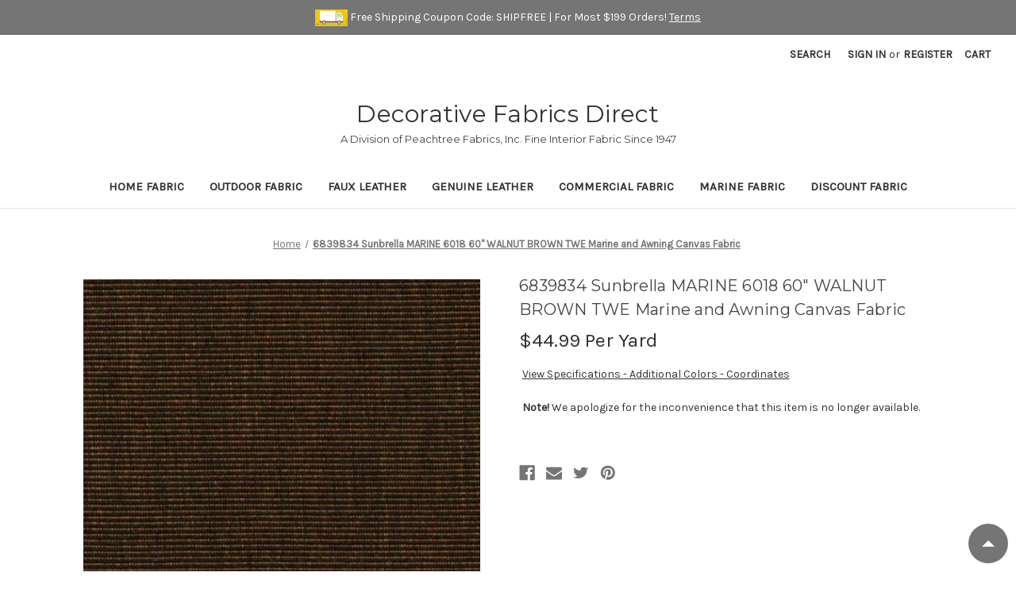

--- FILE ---
content_type: text/html; charset=UTF-8
request_url: https://www.decorativefabricsdirect.com/Sunbrella-MARINE-6018-60-WALNUT-BROWN-TWE-Fabric-p/6839834.htm
body_size: 30354
content:


<!DOCTYPE html>
<html class="no-js" lang="en">
    <head>
        <title>Sunbrella MARINE 6018 60&quot; WALNUT BROWN TWE Marine and Awning Canvas Fabric</title>
        <link rel="dns-prefetch preconnect" href="https://cdn11.bigcommerce.com/s-ve9pmdnvtz" crossorigin><link rel="dns-prefetch preconnect" href="https://fonts.googleapis.com/" crossorigin><link rel="dns-prefetch preconnect" href="https://fonts.gstatic.com/" crossorigin>
        <meta property="product:price:amount" content="44.99" /><meta property="product:price:currency" content="USD" /><meta property="og:url" content="https://www.decorativefabricsdirect.com/Sunbrella-MARINE-6018-60-WALNUT-BROWN-TWE-Fabric-p/6839834.htm" /><meta property="og:site_name" content="Decorative Fabrics Direct" /><meta name="keywords" content="Sunbrella MARINE 6018 60&quot; WALNUT BROWN TWE"><meta name="description" content="Distributor prices on Sunbrella MARINE 6018 60&quot; WALNUT BROWN TWE marine and awning canvas fabric. Decorative Fabrics Direct since 1947, fabric and samples available for immediate shipment."><link rel='canonical' href='https://www.decorativefabricsdirect.com/Sunbrella-MARINE-6018-60-WALNUT-BROWN-TWE-Fabric-p/6839834.htm' /><meta name='platform' content='bigcommerce.stencil' /><meta property="og:type" content="product" />
<meta property="og:title" content="6839834 Sunbrella MARINE 6018 60&quot; WALNUT BROWN TWE Marine and Awning Canvas Fabric" />
<meta property="og:description" content="Distributor prices on Sunbrella MARINE 6018 60&quot; WALNUT BROWN TWE marine and awning canvas fabric. Decorative Fabrics Direct since 1947, fabric and samples available for immediate shipment." />
<meta property="og:image" content="https://cdn11.bigcommerce.com/s-ve9pmdnvtz/products/7556/images/11351/6839834-C__23013.1637014236.386.513.jpg?c=1" />
<meta property="fb:admins" content="bdutson@decorativefabricsdirect.com" />
<meta property="og:availability" content="oos" />
<meta property="pinterest:richpins" content="enabled" />
        
         

        <link href="https://cdn11.bigcommerce.com/s-ve9pmdnvtz/product_images/favicon.png?t&#x3D;1601819167" rel="shortcut icon">
        <meta name="viewport" content="width=device-width, initial-scale=1">

        <script>
            document.documentElement.className = document.documentElement.className.replace('no-js', 'js');
        </script>

            <!-- Preload the main product image -->
            <link rel="preload" fetchpriority="high" href="https://cdn11.bigcommerce.com/s-ve9pmdnvtz/images/stencil/500x500/products/7556/11350/6839834__43387.1637014236.jpg?c=1" as="image">
            <script async src="/content/magiczoomplus/magiczoomplus.stencil.min.js"></script>
            <script async src="/content/magiczoomplus/magiczoomplus.settings.js"></script>
            <script async src="/content/magiczoomplus/magiczoomplus.js"></script>

            <link rel="stylesheet" href="/content/magiczoomplus/magiczoomplus.css" />
            <link rel="preload" as"stylesheet" href="/content/magiczoomplus/magiczoomplus.css" />
            <link rel="stylesheet" href="/content/magiczoomplus/magiczoomplus.stencil.css" />
            <link rel="preload" as="stylesheet" href="/content/magiczoomplus/magiczoomplus.stencil.css" />


        <script>
    function browserSupportsAllFeatures() {
        return window.Promise
            && window.fetch
            && window.URL
            && window.URLSearchParams
            && window.WeakMap
            // object-fit support
            && ('objectFit' in document.documentElement.style);
    }

    function loadScript(src) {
        var js = document.createElement('script');
        js.src = src;
        js.onerror = function () {
            console.error('Failed to load polyfill script ' + src);
        };
        document.head.appendChild(js);
    }

    if (!browserSupportsAllFeatures()) {
        loadScript('https://cdn11.bigcommerce.com/s-ve9pmdnvtz/stencil/1081f270-0689-013e-5236-664692501617/e/9eb1bb10-972a-013e-41c8-4aa95912d856/dist/theme-bundle.polyfills.js');
    }
</script>
        <script>window.consentManagerTranslations = `{"locale":"en","locales":{"consent_manager.data_collection_warning":"en","consent_manager.accept_all_cookies":"en","consent_manager.gdpr_settings":"en","consent_manager.data_collection_preferences":"en","consent_manager.manage_data_collection_preferences":"en","consent_manager.use_data_by_cookies":"en","consent_manager.data_categories_table":"en","consent_manager.allow":"en","consent_manager.accept":"en","consent_manager.deny":"en","consent_manager.dismiss":"en","consent_manager.reject_all":"en","consent_manager.category":"en","consent_manager.purpose":"en","consent_manager.functional_category":"en","consent_manager.functional_purpose":"en","consent_manager.analytics_category":"en","consent_manager.analytics_purpose":"en","consent_manager.targeting_category":"en","consent_manager.advertising_category":"en","consent_manager.advertising_purpose":"en","consent_manager.essential_category":"en","consent_manager.esential_purpose":"en","consent_manager.yes":"en","consent_manager.no":"en","consent_manager.not_available":"en","consent_manager.cancel":"en","consent_manager.save":"en","consent_manager.back_to_preferences":"en","consent_manager.close_without_changes":"en","consent_manager.unsaved_changes":"en","consent_manager.by_using":"en","consent_manager.agree_on_data_collection":"en","consent_manager.change_preferences":"en","consent_manager.cancel_dialog_title":"en","consent_manager.privacy_policy":"en","consent_manager.allow_category_tracking":"en","consent_manager.disallow_category_tracking":"en"},"translations":{"consent_manager.data_collection_warning":"We use cookies (and other similar technologies) to collect data to improve your shopping experience.","consent_manager.accept_all_cookies":"Accept All Cookies","consent_manager.gdpr_settings":"Settings","consent_manager.data_collection_preferences":"Website Data Collection Preferences","consent_manager.manage_data_collection_preferences":"Manage Website Data Collection Preferences","consent_manager.use_data_by_cookies":" uses data collected by cookies and JavaScript libraries to improve your shopping experience.","consent_manager.data_categories_table":"The table below outlines how we use this data by category. To opt out of a category of data collection, select 'No' and save your preferences.","consent_manager.allow":"Allow","consent_manager.accept":"Accept","consent_manager.deny":"Deny","consent_manager.dismiss":"Dismiss","consent_manager.reject_all":"Reject all","consent_manager.category":"Category","consent_manager.purpose":"Purpose","consent_manager.functional_category":"Functional","consent_manager.functional_purpose":"Enables enhanced functionality, such as videos and live chat. If you do not allow these, then some or all of these functions may not work properly.","consent_manager.analytics_category":"Analytics","consent_manager.analytics_purpose":"Provide statistical information on site usage, e.g., web analytics so we can improve this website over time.","consent_manager.targeting_category":"Targeting","consent_manager.advertising_category":"Advertising","consent_manager.advertising_purpose":"Used to create profiles or personalize content to enhance your shopping experience.","consent_manager.essential_category":"Essential","consent_manager.esential_purpose":"Essential for the site and any requested services to work, but do not perform any additional or secondary function.","consent_manager.yes":"Yes","consent_manager.no":"No","consent_manager.not_available":"N/A","consent_manager.cancel":"Cancel","consent_manager.save":"Save","consent_manager.back_to_preferences":"Back to Preferences","consent_manager.close_without_changes":"You have unsaved changes to your data collection preferences. Are you sure you want to close without saving?","consent_manager.unsaved_changes":"You have unsaved changes","consent_manager.by_using":"By using our website, you're agreeing to our","consent_manager.agree_on_data_collection":"By using our website, you're agreeing to the collection of data as described in our ","consent_manager.change_preferences":"You can change your preferences at any time","consent_manager.cancel_dialog_title":"Are you sure you want to cancel?","consent_manager.privacy_policy":"Privacy Policy","consent_manager.allow_category_tracking":"Allow [CATEGORY_NAME] tracking","consent_manager.disallow_category_tracking":"Disallow [CATEGORY_NAME] tracking"}}`;</script>

        <script>
            window.lazySizesConfig = window.lazySizesConfig || {};
            window.lazySizesConfig.loadMode = 1;
        </script>
        <script async src="https://cdn11.bigcommerce.com/s-ve9pmdnvtz/stencil/1081f270-0689-013e-5236-664692501617/e/9eb1bb10-972a-013e-41c8-4aa95912d856/dist/theme-bundle.head_async.js"></script>
        
        <link href="https://fonts.googleapis.com/css?family=Montserrat:700,500,400%7CKarla:400&display=block" rel="stylesheet">
        
        <script async src="https://cdn11.bigcommerce.com/s-ve9pmdnvtz/stencil/1081f270-0689-013e-5236-664692501617/e/9eb1bb10-972a-013e-41c8-4aa95912d856/dist/theme-bundle.font.js"></script>

        <link data-stencil-stylesheet href="https://cdn11.bigcommerce.com/s-ve9pmdnvtz/stencil/1081f270-0689-013e-5236-664692501617/e/9eb1bb10-972a-013e-41c8-4aa95912d856/css/theme-eb99dba0-abab-013e-ee91-4ae0f2c61fa9.css" rel="stylesheet">

        <!-- Start Tracking Code for analytics_googleanalytics4 -->

<script data-cfasync="false" src="https://cdn11.bigcommerce.com/shared/js/google_analytics4_bodl_subscribers-358423becf5d870b8b603a81de597c10f6bc7699.js" integrity="sha256-gtOfJ3Avc1pEE/hx6SKj/96cca7JvfqllWA9FTQJyfI=" crossorigin="anonymous"></script>
<script data-cfasync="false">
  (function () {
    window.dataLayer = window.dataLayer || [];

    function gtag(){
        dataLayer.push(arguments);
    }

    function initGA4(event) {
         function setupGtag() {
            function configureGtag() {
                gtag('js', new Date());
                gtag('set', 'developer_id.dMjk3Nj', true);
                gtag('config', 'G-WMZ5DEGXGZ');
            }

            var script = document.createElement('script');

            script.src = 'https://www.googletagmanager.com/gtag/js?id=G-WMZ5DEGXGZ';
            script.async = true;
            script.onload = configureGtag;

            document.head.appendChild(script);
        }

        setupGtag();

        if (typeof subscribeOnBodlEvents === 'function') {
            subscribeOnBodlEvents('G-WMZ5DEGXGZ', false);
        }

        window.removeEventListener(event.type, initGA4);
    }

    

    var eventName = document.readyState === 'complete' ? 'consentScriptsLoaded' : 'DOMContentLoaded';
    window.addEventListener(eventName, initGA4, false);
  })()
</script>

<!-- End Tracking Code for analytics_googleanalytics4 -->

<!-- Start Tracking Code for analytics_siteverification -->

<meta name="google-site-verification" content="Rd5NjNfDVePoJhCWURShJrVN5_jobaAdBu60SgVyNT0" /><!--MHF ADDED FOR GOOGLE SEARCH CONSOLE-->
<meta name="msvalidate.01" content="8FBED1B0C459C179E7F4A6BA4E5E71D5" /> <!-MHF ADDED FOR BING WEBMASTER TOOLS-->
<meta name="google-site-verification" content="wXGOGRbDH4mx31x9p_Pcm-f8_2eOqhLmzL4N-e36SJs">
<!-- Global site tag (gtag.js) - Google Ads: 1070160294 -->
<script async src="https://www.googletagmanager.com/gtag/js?id=AW-1070160294"></script>
<script>
  window.dataLayer = window.dataLayer || [];
  function gtag(){dataLayer.push(arguments);}
  gtag('js', new Date());

  gtag('config', 'AW-1070160294');
</script>



<!-- End Tracking Code for analytics_siteverification -->


<script type="text/javascript" src="https://checkout-sdk.bigcommerce.com/v1/loader.js" defer ></script>
<script src="https://www.google.com/recaptcha/api.js" async defer></script>
<script type="text/javascript">
var BCData = {"product_attributes":{"sku":"6839834","upc":null,"mpn":"MARINE 6018 60\" WALNUT BROWN TWEED","gtin":null,"weight":null,"base":true,"image":null,"price":{"without_tax":{"formatted":"$44.99","value":44.99,"currency":"USD"},"tax_label":"Sales Tax"},"out_of_stock_behavior":"hide_option","out_of_stock_message":"Out of stock","available_modifier_values":[],"in_stock_attributes":[22588,22589],"stock":null,"instock":false,"stock_message":null,"purchasable":false,"purchasing_message":"The selected product combination is currently unavailable.","call_for_price_message":null}};
</script>
<script>(function(w,d,t,r,u){var f,n,i;w[u]=w[u]||[],f=function(){var o={ti:"17000509"};o.q=w[u],w[u]=new UET(o),w[u].push("pageLoad")},n=d.createElement(t),n.src=r,n.async=1,n.onload=n.onreadystatechange=function(){var s=this.readyState;s&&s!=="loaded"&&s!=="complete"||(f(),n.onload=n.onreadystatechange=null)},i=d.getElementsByTagName(t)[0],i.parentNode.insertBefore(n,i)})(window,document,"script","//bat.bing.com/bat.js","uetq");</script>
 <script data-cfasync="false" src="https://microapps.bigcommerce.com/bodl-events/1.9.4/index.js" integrity="sha256-Y0tDj1qsyiKBRibKllwV0ZJ1aFlGYaHHGl/oUFoXJ7Y=" nonce="" crossorigin="anonymous"></script>
 <script data-cfasync="false" nonce="">

 (function() {
    function decodeBase64(base64) {
       const text = atob(base64);
       const length = text.length;
       const bytes = new Uint8Array(length);
       for (let i = 0; i < length; i++) {
          bytes[i] = text.charCodeAt(i);
       }
       const decoder = new TextDecoder();
       return decoder.decode(bytes);
    }
    window.bodl = JSON.parse(decodeBase64("[base64]"));
 })()

 </script>

<script nonce="">
(function () {
    var xmlHttp = new XMLHttpRequest();

    xmlHttp.open('POST', 'https://bes.gcp.data.bigcommerce.com/nobot');
    xmlHttp.setRequestHeader('Content-Type', 'application/json');
    xmlHttp.send('{"store_id":"1001343572","timezone_offset":"-5.0","timestamp":"2026-01-31T11:00:17.15626400Z","visit_id":"bd0e4ff4-740d-4ca8-b6ac-880a7f79eff7","channel_id":1}');
})();
</script>

    </head>
    <body>
        <svg data-src="https://cdn11.bigcommerce.com/s-ve9pmdnvtz/stencil/1081f270-0689-013e-5236-664692501617/e/9eb1bb10-972a-013e-41c8-4aa95912d856/img/icon-sprite.svg" class="icons-svg-sprite"></svg>

        <a href="#main-content" class="skip-to-main-link">Skip to main content</a>
<div data-content-region="header_above--global"><div data-layout-id="51bea05b-5e00-42ce-a574-091ec05f450c">       <div data-sub-layout-container="a95db159-e4da-433f-ba0d-bd34478dce1a" data-layout-name="Layout">
    <style data-container-styling="a95db159-e4da-433f-ba0d-bd34478dce1a">
        [data-sub-layout-container="a95db159-e4da-433f-ba0d-bd34478dce1a"] {
            box-sizing: border-box;
            display: flex;
            flex-wrap: wrap;
            z-index: 0;
            position: relative;
            height: ;
            padding-top: 0px;
            padding-right: 0px;
            padding-bottom: 0px;
            padding-left: 0px;
            margin-top: 0px;
            margin-right: 0px;
            margin-bottom: 0px;
            margin-left: 0px;
            border-width: 0px;
            border-style: solid;
            border-color: #333333;
        }

        [data-sub-layout-container="a95db159-e4da-433f-ba0d-bd34478dce1a"]:after {
            display: block;
            position: absolute;
            top: 0;
            left: 0;
            bottom: 0;
            right: 0;
            background-size: cover;
            z-index: auto;
        }
    </style>

    <div data-sub-layout="a4803ad7-341a-4a51-91db-4a1d55d696f9">
        <style data-column-styling="a4803ad7-341a-4a51-91db-4a1d55d696f9">
            [data-sub-layout="a4803ad7-341a-4a51-91db-4a1d55d696f9"] {
                display: flex;
                flex-direction: column;
                box-sizing: border-box;
                flex-basis: 100%;
                max-width: 100%;
                z-index: 0;
                position: relative;
                height: ;
                padding-top: 0px;
                padding-right: 0px;
                padding-bottom: 0px;
                padding-left: 0px;
                margin-top: 0px;
                margin-right: 0px;
                margin-bottom: 0px;
                margin-left: 0px;
                border-width: 0px;
                border-style: solid;
                border-color: #333333;
                justify-content: center;
            }
            [data-sub-layout="a4803ad7-341a-4a51-91db-4a1d55d696f9"]:after {
                display: block;
                position: absolute;
                top: 0;
                left: 0;
                bottom: 0;
                right: 0;
                background-size: cover;
                z-index: auto;
            }
            @media only screen and (max-width: 700px) {
                [data-sub-layout="a4803ad7-341a-4a51-91db-4a1d55d696f9"] {
                    flex-basis: 100%;
                    max-width: 100%;
                }
            }
        </style>
        <div data-widget-id="3526779f-4887-43ba-a627-3cb7461af198" data-placement-id="5ece7138-d4b1-4595-8bc8-bc7f5db7cd06" data-placement-status="ACTIVE"><div class="banners">
<img src="https://cdn11.bigcommerce.com/s-ve9pmdnvtz/product_images/uploaded_images/truck4.gif" alt="Free Shipping Icon" width="41" height="21"> Free Shipping Coupon Code: SHIPFREE | For Most $199 Orders!  <a title="Free Shipping Terms" href="#couponTerms" data-reveal-id="couponTerms">Terms</a>
</div>
</div>
    </div>
</div>

</div></div>
<header class="header" role="banner">
    <a href="#" class="mobileMenu-toggle" data-mobile-menu-toggle="menu">
        <span class="mobileMenu-toggleIcon">Toggle menu</span>
    </a>
    <nav class="navUser">
    
    <ul class="navUser-section navUser-section--alt">
        <li class="navUser-item">
            <a class="navUser-action navUser-item--compare"
               href="/compare"
               data-compare-nav
               aria-label="Compare"
            >
                Compare <span class="countPill countPill--positive countPill--alt"></span>
            </a>
        </li>
        <li class="navUser-item">
            <button class="navUser-action navUser-action--quickSearch"
               type="button"
               id="quick-search-expand"
               data-search="quickSearch"
               aria-controls="quickSearch"
               aria-label="Search"
            >
                Search
            </button>
        </li>
        <li class="navUser-item navUser-item--account">
                <a class="navUser-action"
                   href="/login.php"
                   aria-label="Sign in"
                >
                    Sign in
                </a>
                    <span class="navUser-or">or</span>
                    <a class="navUser-action"
                       href="/login.php?action&#x3D;create_account"
                       aria-label="Register"
                    >
                        Register
                    </a>
        </li>
        <li class="navUser-item navUser-item--cart">
            <a class="navUser-action"
               data-cart-preview
               data-dropdown="cart-preview-dropdown"
               data-options="align:right"
               href="/cart.php"
               aria-label="Cart with 0 items"
            >
                <span class="navUser-item-cartLabel">Cart</span>
                <span class="countPill cart-quantity"></span>
            </a>

            <div class="dropdown-menu" id="cart-preview-dropdown" data-dropdown-content aria-hidden="true"></div>
        </li>
    </ul>
    <div class="dropdown dropdown--quickSearch" id="quickSearch" aria-hidden="true" data-prevent-quick-search-close>
        <div class="container">
    <form class="form" onsubmit="return false" data-url="/search.php" data-quick-search-form>
        <fieldset class="form-fieldset">
            <div class="form-field">
                <label class="is-srOnly" for="nav-quick-search">Search</label>
                <input class="form-input"
                       data-search-quick
                       name="nav-quick-search"
                       id="nav-quick-search"
                       data-error-message="Search field cannot be empty."
                       placeholder="Search the store"
                       autocomplete="off"
                >
            </div>
        </fieldset>
    </form>
    <section class="quickSearchResults" data-bind="html: results"></section>
    <p role="status"
       aria-live="polite"
       class="aria-description--hidden"
       data-search-aria-message-predefined-text="product results for"
    ></p>
</div>
    </div>
</nav>

        <div class="header-logo header-logo--center">
            <a href="https://www.decorativefabricsdirect.com/" class="header-logo__link" data-header-logo-link>
        <span class="header-logo-text">Decorative Fabrics Direct</span>
</a>
<span class="tagline">A Division of Peachtree Fabrics, Inc. Fine Interior Fabric Since 1947</span>
        </div>
    <div class="navPages-container" id="menu" data-menu>
        <nav class="navPages">
    <div class="navPages-quickSearch">
        <div class="container">
    <form class="form" onsubmit="return false" data-url="/search.php" data-quick-search-form>
        <fieldset class="form-fieldset">
            <div class="form-field">
                <label class="is-srOnly" for="nav-menu-quick-search">Search</label>
                <input class="form-input"
                       data-search-quick
                       name="nav-menu-quick-search"
                       id="nav-menu-quick-search"
                       data-error-message="Search field cannot be empty."
                       placeholder="Search the store"
                       autocomplete="off"
                >
            </div>
        </fieldset>
    </form>
    <section class="quickSearchResults" data-bind="html: results"></section>
    <p role="status"
       aria-live="polite"
       class="aria-description--hidden"
       data-search-aria-message-predefined-text="product results for"
    ></p>
</div>
    </div>
    <ul class="navPages-list">
            <li class="navPages-item">
                <a
  class="navLinks navPages-action has-subMenus"
  href="https://www.decorativefabricsdirect.com/Home-Decor-Fabric-s/388.htm"
  data-collapsible="navPages-24"
  data-collapsible-disabled-breakpoint="medium"
>
  Home Fabric
</a>
<div
  class="navPage-subMenu"
  id="navPages-24"
  aria-hidden="true"
  tabindex="-1"
>
  <ul class="navPage-subMenu-list">
    <li class="navPage-subMenu-item">
      <a
        class="navPage-subMenu-action navPages-action has-subMenu"
        href="https://www.decorativefabricsdirect.com/Browse-Upholstery-Fabric-and-Drapery-Fabric-By-Use-s/736.htm"
        aria-label="Shop By Use"
      >
        Shop By Use
      </a>
      <ul class="navPage-childList" id="navPages-47">
        <li class="navPage-childList-item">
          <a
            class="navPage-childList-action navPages-action"
            href="https://www.decorativefabricsdirect.com/Upholstery-Fabric-For-Home-Decor-s/737.htm"
            aria-label="Interior Upholstery"
          >
            Interior Upholstery
          </a>
        </li>
        <li class="navPage-childList-item">
          <a
            class="navPage-childList-action navPages-action"
            href="https://www.decorativefabricsdirect.com/home-fabric/shop-by-use/outdoor-upholstery/301R"
            aria-label="Outdoor Upholstery"
          >
            Outdoor Upholstery
          </a>
        </li>
        <li class="navPage-childList-item">
          <a
            class="navPage-childList-action navPages-action"
            href="https://www.decorativefabricsdirect.com/Drapery-Fabric-and-Curtain-Fabric-s/738.htm"
            aria-label="Drapery | Curtain"
          >
            Drapery | Curtain
          </a>
        </li>
        <li class="navPage-childList-item">
          <a
            class="navPage-childList-action navPages-action"
            href="https://www.decorativefabricsdirect.com/Drapery-Lining-s/51.htm"
            aria-label="Lining"
          >
            Lining
          </a>
        </li>
      </ul>
    </li>
    <li class="navPage-subMenu-item">
      <a
        class="navPage-subMenu-action navPages-action has-subMenu"
        href="https://www.decorativefabricsdirect.com/Upholstery-Fabric-and-Drapery-Fabric-s/334.htm"
        aria-label="Shop By Color"
      >
        Shop By Color
      </a>
      <ul class="navPage-childList" id="navPages-26">
        <li class="navPage-childList-item">
          <a
            class="navPage-childList-action navPages-action"
            href="https://www.decorativefabricsdirect.com/Black-Fabric-s/335.htm"
            aria-label="Black - Gray"
          >
            Black - Gray
          </a>
        </li>
        <li class="navPage-childList-item">
          <a
            class="navPage-childList-action navPages-action"
            href="https://www.decorativefabricsdirect.com/Blue-Home-Decor-Fabric-s/336.htm"
            aria-label="Blue - Turquoise - Aqua"
          >
            Blue - Turquoise - Aqua
          </a>
        </li>
        <li class="navPage-childList-item">
          <a
            class="navPage-childList-action navPages-action"
            href="https://www.decorativefabricsdirect.com/Brown-Fabric-Upholstery-Drapery-Fabric-s/337.htm"
            aria-label="Brown - Beige"
          >
            Brown - Beige
          </a>
        </li>
        <li class="navPage-childList-item">
          <a
            class="navPage-childList-action navPages-action"
            href="https://www.decorativefabricsdirect.com/Green-Fabric-s/338.htm"
            aria-label="Green"
          >
            Green
          </a>
        </li>
        <li class="navPage-childList-item">
          <a
            class="navPage-childList-action navPages-action"
            href="https://www.decorativefabricsdirect.com/Orange-Fabric-Peach-Fabric-Rust-Fabric-s/340.htm"
            aria-label="Orange - Coral"
          >
            Orange - Coral
          </a>
        </li>
        <li class="navPage-childList-item">
          <a
            class="navPage-childList-action navPages-action"
            href="https://www.decorativefabricsdirect.com/Purple-Fabric-Violet-Fabric-s/341.htm"
            aria-label="Purple"
          >
            Purple
          </a>
        </li>
        <li class="navPage-childList-item">
          <a
            class="navPage-childList-action navPages-action"
            href="https://www.decorativefabricsdirect.com/Red-Upholstery-Fabric-Red-Drapery-Fabric-s/342.htm"
            aria-label="Red - Pink"
          >
            Red - Pink
          </a>
        </li>
        <li class="navPage-childList-item">
          <a
            class="navPage-childList-action navPages-action"
            href="https://www.decorativefabricsdirect.com/White-Fabric-Off-White-Fabric-s/343.htm"
            aria-label="White"
          >
            White
          </a>
        </li>
        <li class="navPage-childList-item">
          <a
            class="navPage-childList-action navPages-action"
            href="https://www.decorativefabricsdirect.com/Yellow-Fabric-Gold-Fabric-s/344.htm"
            aria-label="Yellow - Gold"
          >
            Yellow - Gold
          </a>
        </li>
      </ul>
    </li>
    <li class="navPage-subMenu-item">
      <a
        class="navPage-subMenu-action navPages-action has-subMenu"
        href="https://www.decorativefabricsdirect.com/Upholstery-Fabric-and-Drapery-Fabric-s/5.htm"
        aria-label="Shop By Pattern"
      >
        Shop By Pattern
      </a>
      <ul class="navPage-childList" id="navPages-39">
        <li class="navPage-childList-item">
          <a
            class="navPage-childList-action navPages-action"
            href="https://www.decorativefabricsdirect.com/Animal-Design-Upholstery-or-Drapery-Fabric-s/63.htm"
            aria-label="Animal |  Birds | Fish"
          >
            Animal |  Birds | Fish
          </a>
        </li>
        <li class="navPage-childList-item">
          <a
            class="navPage-childList-action navPages-action"
            href="https://www.decorativefabricsdirect.com/Nautical-Fabric-s/439.htm"
            aria-label="Beach | Nautical | Tropical"
          >
            Beach | Nautical | Tropical
          </a>
        </li>
        <li class="navPage-childList-item">
          <a
            class="navPage-childList-action navPages-action"
            href="https://www.decorativefabricsdirect.com/Buffalo-Check-Fabric-s/796.htm"
            aria-label="Buffalo Check"
          >
            Buffalo Check
          </a>
        </li>
        <li class="navPage-childList-item">
          <a
            class="navPage-childList-action navPages-action"
            href="https://www.decorativefabricsdirect.com/Check-Home-Decorating-Fabric-s/55.htm"
            aria-label="Check | Houndstooth"
          >
            Check | Houndstooth
          </a>
        </li>
        <li class="navPage-childList-item">
          <a
            class="navPage-childList-action navPages-action"
            href="https://www.decorativefabricsdirect.com/Contemporary-Fabric-s/446.htm"
            aria-label="Contemporary"
          >
            Contemporary
          </a>
        </li>
        <li class="navPage-childList-item">
          <a
            class="navPage-childList-action navPages-action"
            href="https://www.decorativefabricsdirect.com/Diamond-Design-Fabric-s/650.htm"
            aria-label="Diamond"
          >
            Diamond
          </a>
        </li>
        <li class="navPage-childList-item">
          <a
            class="navPage-childList-action navPages-action"
            href="https://www.decorativefabricsdirect.com/Floral-Upholstery-Fabric-s/445.htm"
            aria-label="Floral"
          >
            Floral
          </a>
        </li>
        <li class="navPage-childList-item">
          <a
            class="navPage-childList-action navPages-action"
            href="https://www.decorativefabricsdirect.com/Ikat-Fabric-s/582.htm"
            aria-label="Ikat "
          >
            Ikat 
          </a>
        </li>
        <li class="navPage-childList-item">
          <a
            class="navPage-childList-action navPages-action"
            href="https://www.decorativefabricsdirect.com/Lattice-Design-Fabric-s/651.htm"
            aria-label="Lattice"
          >
            Lattice
          </a>
        </li>
        <li class="navPage-childList-item">
          <a
            class="navPage-childList-action navPages-action"
            href="https://www.decorativefabricsdirect.com/Juvenille-Fabric-s/433.htm"
            aria-label="Nursery | Children"
          >
            Nursery | Children
          </a>
        </li>
        <li class="navPage-childList-item">
          <a
            class="navPage-childList-action navPages-action"
            href="https://www.decorativefabricsdirect.com/Paisley-Fabric-s/563.htm"
            aria-label="Paisley"
          >
            Paisley
          </a>
        </li>
        <li class="navPage-childList-item">
          <a
            class="navPage-childList-action navPages-action"
            href="https://www.decorativefabricsdirect.com/Plaid-Home-Decorating-Fabric-s/802.htm"
            aria-label="Plaid"
          >
            Plaid
          </a>
        </li>
        <li class="navPage-childList-item">
          <a
            class="navPage-childList-action navPages-action"
            href="https://www.decorativefabricsdirect.com/Dot-and-Polka-Dot-Fabric-s/579.htm"
            aria-label="Polka Dot | Dot"
          >
            Polka Dot | Dot
          </a>
        </li>
        <li class="navPage-childList-item">
          <a
            class="navPage-childList-action navPages-action"
            href="https://www.decorativefabricsdirect.com/Small-Scale-Design-Fabric-s/58.htm"
            aria-label="Small Scale"
          >
            Small Scale
          </a>
        </li>
        <li class="navPage-childList-item">
          <a
            class="navPage-childList-action navPages-action"
            href="https://www.decorativefabricsdirect.com/Plain-Solid-Fabric-s/57.htm"
            aria-label="Solid Color"
          >
            Solid Color
          </a>
        </li>
        <li class="navPage-childList-item">
          <a
            class="navPage-childList-action navPages-action"
            href="https://www.decorativefabricsdirect.com/Lodge-Fabric-s/435.htm"
            aria-label="Southwestern"
          >
            Southwestern
          </a>
        </li>
        <li class="navPage-childList-item">
          <a
            class="navPage-childList-action navPages-action"
            href="https://www.decorativefabricsdirect.com/Striped-Upholstery-Drapery-Fabric-s/56.htm"
            aria-label="Stripe"
          >
            Stripe
          </a>
        </li>
        <li class="navPage-childList-item">
          <a
            class="navPage-childList-action navPages-action"
            href="https://www.decorativefabricsdirect.com/Ticking-Stripe-Fabric-s/798.htm"
            aria-label="Ticking Stripe"
          >
            Ticking Stripe
          </a>
        </li>
        <li class="navPage-childList-item">
          <a
            class="navPage-childList-action navPages-action"
            href="https://www.decorativefabricsdirect.com/Toile-Fabric-s/432.htm"
            aria-label="Toile"
          >
            Toile
          </a>
        </li>
      </ul>
    </li>
    <li class="navPage-subMenu-item">
      <a
        class="navPage-subMenu-action navPages-action has-subMenu"
        href="https://www.decorativefabricsdirect.com/home-fabric/shop-by-type.htm"
        aria-label="Shop By Type"
      >
        Shop By Type
      </a>
      <ul class="navPage-childList" id="navPages-44">
        <li class="navPage-childList-item">
          <a
            class="navPage-childList-action navPages-action"
            href="https://www.decorativefabricsdirect.com/Chenille-Fabric-s/54.htm"
            aria-label="Chenille"
          >
            Chenille
          </a>
        </li>
        <li class="navPage-childList-item">
          <a
            class="navPage-childList-action navPages-action"
            href="https://www.decorativefabricsdirect.com/Cotton-Duck-Fabric-s/434.htm"
            aria-label="Cotton Duck | Twill"
          >
            Cotton Duck | Twill
          </a>
        </li>
        <li class="navPage-childList-item">
          <a
            class="navPage-childList-action navPages-action"
            href="https://www.decorativefabricsdirect.com/Crypton-Home-Fabric-s/715.htm"
            aria-label="Crypton | Home Use"
          >
            Crypton | Home Use
          </a>
        </li>
        <li class="navPage-childList-item">
          <a
            class="navPage-childList-action navPages-action"
            href="https://www.decorativefabricsdirect.com/Damask-Fabric-s/692.htm"
            aria-label="Damask"
          >
            Damask
          </a>
        </li>
        <li class="navPage-childList-item">
          <a
            class="navPage-childList-action navPages-action"
            href="https://www.decorativefabricsdirect.com/Embroidered-Fabric-s/580.htm"
            aria-label="Embroidered"
          >
            Embroidered
          </a>
        </li>
        <li class="navPage-childList-item">
          <a
            class="navPage-childList-action navPages-action"
            href="https://www.decorativefabricsdirect.com/Faux-Silk-Drapery-Fabric-s/273.htm"
            aria-label="Faux Silk"
          >
            Faux Silk
          </a>
        </li>
        <li class="navPage-childList-item">
          <a
            class="navPage-childList-action navPages-action"
            href="https://www.decorativefabricsdirect.com/Jacquards-Damask-Fabric-s/60.htm"
            aria-label="Jacquard"
          >
            Jacquard
          </a>
        </li>
        <li class="navPage-childList-item">
          <a
            class="navPage-childList-action navPages-action"
            href="https://www.decorativefabricsdirect.com/Linen-Fabric-s/436.htm"
            aria-label="Linen 100%"
          >
            Linen 100%
          </a>
        </li>
        <li class="navPage-childList-item">
          <a
            class="navPage-childList-action navPages-action"
            href="https://www.decorativefabricsdirect.com/Linen-Blend-Fabric-s/734.htm"
            aria-label="Linen Blend"
          >
            Linen Blend
          </a>
        </li>
        <li class="navPage-childList-item">
          <a
            class="navPage-childList-action navPages-action"
            href="https://www.decorativefabricsdirect.com/fabric/type/lining/301R"
            aria-label="Lining"
          >
            Lining
          </a>
        </li>
        <li class="navPage-childList-item">
          <a
            class="navPage-childList-action navPages-action"
            href="https://www.decorativefabricsdirect.com/Mohair-Velvet-Fabric-s/561.htm"
            aria-label="Mohair Velvet"
          >
            Mohair Velvet
          </a>
        </li>
        <li class="navPage-childList-item">
          <a
            class="navPage-childList-action navPages-action"
            href="https://www.decorativefabricsdirect.com/fabric/type/outdoor/301R"
            aria-label="Outdoor"
          >
            Outdoor
          </a>
        </li>
        <li class="navPage-childList-item">
          <a
            class="navPage-childList-action navPages-action"
            href="https://www.decorativefabricsdirect.com/Printed-Fabric-s/62.htm"
            aria-label="Print"
          >
            Print
          </a>
        </li>
        <li class="navPage-childList-item">
          <a
            class="navPage-childList-action navPages-action"
            href="https://www.decorativefabricsdirect.com/Window-Drapery-Sheers-s/314.htm"
            aria-label="Sheer"
          >
            Sheer
          </a>
        </li>
        <li class="navPage-childList-item">
          <a
            class="navPage-childList-action navPages-action"
            href="https://www.decorativefabricsdirect.com/Silk-Drapery-Fabric-s/21.htm"
            aria-label="Silk"
          >
            Silk
          </a>
        </li>
        <li class="navPage-childList-item">
          <a
            class="navPage-childList-action navPages-action"
            href="https://www.decorativefabricsdirect.com/Stain-Resistant-Home-Decor-Fabric-s/740.htm"
            aria-label="Stain Resistant"
          >
            Stain Resistant
          </a>
        </li>
        <li class="navPage-childList-item">
          <a
            class="navPage-childList-action navPages-action"
            href="https://www.decorativefabricsdirect.com/Faux-Suede-Upholstery-s/428.htm"
            aria-label="Suede | Microsuede"
          >
            Suede | Microsuede
          </a>
        </li>
        <li class="navPage-childList-item">
          <a
            class="navPage-childList-action navPages-action"
            href="https://www.decorativefabricsdirect.com/Tapestry-Fabric-s/9.htm"
            aria-label="Tapestry"
          >
            Tapestry
          </a>
        </li>
        <li class="navPage-childList-item">
          <a
            class="navPage-childList-action navPages-action"
            href="https://www.decorativefabricsdirect.com/Velvet-Fabric-s/10.htm"
            aria-label="Velvet"
          >
            Velvet
          </a>
        </li>
        <li class="navPage-childList-item">
          <a
            class="navPage-childList-action navPages-action"
            href="https://www.decorativefabricsdirect.com/Wool-and-Wool-Blend-Upholstery-Fabric-s/595.htm"
            aria-label="Wool and Wool Blend"
          >
            Wool and Wool Blend
          </a>
        </li>
      </ul>
    </li>
    <li class="navPage-subMenu-item">
      <a
        class="navPage-subMenu-action navPages-action has-subMenu"
        href="https://www.decorativefabricsdirect.com/Upholstery-Fabric-and-Drapery-Fabric-s/567.htm"
        aria-label="Shop By Brand"
      >
        Shop By Brand
      </a>
      <ul class="navPage-childList" id="navPages-73">
        <li class="navPage-childList-item">
          <a
            class="navPage-childList-action navPages-action"
            href="https://www.decorativefabricsdirect.com/Covington-Upholstery-Fabric-and-Drapery-Fabric-s/487.htm"
            aria-label="Covington"
          >
            Covington
          </a>
        </li>
        <li class="navPage-childList-item">
          <a
            class="navPage-childList-action navPages-action"
            href="https://www.decorativefabricsdirect.com/home-fabric/shop-by-brand/crypton-home/301R"
            aria-label="Crypton Home | Crypton Nanotex"
          >
            Crypton Home | Crypton Nanotex
          </a>
        </li>
        <li class="navPage-childList-item">
          <a
            class="navPage-childList-action navPages-action"
            href="https://www.decorativefabricsdirect.com/Golding-Fabrics-s/749.htm"
            aria-label="Golding"
          >
            Golding
          </a>
        </li>
        <li class="navPage-childList-item">
          <a
            class="navPage-childList-action navPages-action"
            href="https://www.decorativefabricsdirect.com/Magnolia-Home-Fashions-s/547.htm"
            aria-label="Magnolia Home Fashions"
          >
            Magnolia Home Fashions
          </a>
        </li>
        <li class="navPage-childList-item">
          <a
            class="navPage-childList-action navPages-action"
            href="https://www.decorativefabricsdirect.com/home-fabric/shop-by-brand/outdura/301R"
            aria-label="Outdura"
          >
            Outdura
          </a>
        </li>
        <li class="navPage-childList-item">
          <a
            class="navPage-childList-action navPages-action"
            href="https://www.decorativefabricsdirect.com/P-Kaufmann-Upholstery-Fabric-and-Drapery-fabric-s/477.htm"
            aria-label="P/Kaufmann"
          >
            P/Kaufmann
          </a>
        </li>
        <li class="navPage-childList-item">
          <a
            class="navPage-childList-action navPages-action"
            href="https://www.decorativefabricsdirect.com/P-K-Lifestyles-Fabric-s/655.htm"
            aria-label="P/K Lifestyles"
          >
            P/K Lifestyles
          </a>
        </li>
        <li class="navPage-childList-item">
          <a
            class="navPage-childList-action navPages-action"
            href="https://www.decorativefabricsdirect.com/home-fabric/shop-by-brand/performatex/301R"
            aria-label="Performatex"
          >
            Performatex
          </a>
        </li>
        <li class="navPage-childList-item">
          <a
            class="navPage-childList-action navPages-action"
            href="https://www.decorativefabricsdirect.com/Premier-Prints-s/690.htm"
            aria-label="Premier Prints"
          >
            Premier Prints
          </a>
        </li>
        <li class="navPage-childList-item">
          <a
            class="navPage-childList-action navPages-action"
            href="https://www.decorativefabricsdirect.com/Richloom-Upholstery-and-Drapery-Fabric-s/753.htm"
            aria-label="Richloom"
          >
            Richloom
          </a>
        </li>
        <li class="navPage-childList-item">
          <a
            class="navPage-childList-action navPages-action"
            href="https://www.decorativefabricsdirect.com/Scott-Living-Fabrics-s/795.htm"
            aria-label="Scott Living Fabrics"
          >
            Scott Living Fabrics
          </a>
        </li>
        <li class="navPage-childList-item">
          <a
            class="navPage-childList-action navPages-action"
            href="https://www.decorativefabricsdirect.com/home-fabric/shop-by-brand/sunbelievable/301R"
            aria-label="Sunbelievable"
          >
            Sunbelievable
          </a>
        </li>
        <li class="navPage-childList-item">
          <a
            class="navPage-childList-action navPages-action"
            href="https://www.decorativefabricsdirect.com/home-fabric/shop-by-brand/sunbrella/301R"
            aria-label="Sunbrella"
          >
            Sunbrella
          </a>
        </li>
        <li class="navPage-childList-item">
          <a
            class="navPage-childList-action navPages-action"
            href="https://www.decorativefabricsdirect.com/Swavelle-Mill-Creek-Upholstery-Fabrics-and-Drapery-Fabrics-s/374.htm"
            aria-label="Swavelle Mill Creek"
          >
            Swavelle Mill Creek
          </a>
        </li>
        <li class="navPage-childList-item">
          <a
            class="navPage-childList-action navPages-action"
            href="https://www.decorativefabricsdirect.com/Tommy-Bahama-Upholstery-Fabrics-and-Drapery-Fabrics-s/560.htm"
            aria-label="Tommy Bahama"
          >
            Tommy Bahama
          </a>
        </li>
        <li class="navPage-childList-item">
          <a
            class="navPage-childList-action navPages-action"
            href="https://www.decorativefabricsdirect.com/Waverly-Upholstery-Fabric-and-Drapery-Fabric-s/469.htm"
            aria-label="Waverly"
          >
            Waverly
          </a>
        </li>
      </ul>
    </li>
  </ul>
</div>
            </li>
            <li class="navPages-item">
                <a
  class="navLinks navPages-action has-subMenus"
  href="https://www.decorativefabricsdirect.com/Indoor-Outdoor-Fabric-s/526.htm"
  data-collapsible="navPages-50"
  data-collapsible-disabled-breakpoint="medium"
>
  Outdoor Fabric
</a>
<div
  class="navPage-subMenu"
  id="navPages-50"
  aria-hidden="true"
  tabindex="-1"
>
  <ul class="navPage-subMenu-list">
    <li class="navPage-subMenu-item">
      <a
        class="navPage-subMenu-action navPages-action has-subMenu"
        href="https://www.decorativefabricsdirect.com/outdoor-fabric/shop-by-use.html"
        aria-label="Shop By Use"
      >
        Shop By Use
      </a>
      <ul class="navPage-childList" id="navPages-170">
        <li class="navPage-childList-item">
          <a
            class="navPage-childList-action navPages-action"
            href="https://www.decorativefabricsdirect.com/Awning-Fabric-s/793.htm"
            aria-label="Awning &amp; Canopy"
          >
            Awning &amp; Canopy
          </a>
        </li>
        <li class="navPage-childList-item">
          <a
            class="navPage-childList-action navPages-action"
            href="https://www.decorativefabricsdirect.com/High-Performance-Outdoor-Upholstery-Fabric-s/800.htm"
            aria-label="Best Value Indoor Outdoor Performance Fabric"
          >
            Best Value Indoor Outdoor Performance Fabric
          </a>
        </li>
        <li class="navPage-childList-item">
          <a
            class="navPage-childList-action navPages-action"
            href="https://www.decorativefabricsdirect.com/High-Performance-Outdoor-Upholstery-Fabric-s/700.htm"
            aria-label="Indoor Outdoor High Performance Upholstery"
          >
            Indoor Outdoor High Performance Upholstery
          </a>
        </li>
      </ul>
    </li>
    <li class="navPage-subMenu-item">
      <a
        class="navPage-subMenu-action navPages-action has-subMenu"
        href="https://www.decorativefabricsdirect.com/Outdoor-Upholstery-Fabric-s/682.htm"
        aria-label="Shop By Brand"
      >
        Shop By Brand
      </a>
      <ul class="navPage-childList" id="navPages-143">
        <li class="navPage-childList-item">
          <a
            class="navPage-childList-action navPages-action"
            href="https://www.decorativefabricsdirect.com/Covington-Indoor-Outdoor-Fabric-s/702.htm"
            aria-label="Covington  SPF"
          >
            Covington  SPF
          </a>
        </li>
        <li class="navPage-childList-item">
          <a
            class="navPage-childList-action navPages-action"
            href="https://www.decorativefabricsdirect.com/Outdura-Indoor-Outdoor-Fabric-s/750.htm"
            aria-label="Outdura"
          >
            Outdura
          </a>
        </li>
        <li class="navPage-childList-item">
          <a
            class="navPage-childList-action navPages-action"
            href="https://www.decorativefabricsdirect.com/Performatex-Indoor-Outdoor-Upholstery-Fabric-s/819.htm"
            aria-label="Performatex"
          >
            Performatex
          </a>
        </li>
        <li class="navPage-childList-item">
          <a
            class="navPage-childList-action navPages-action"
            href="https://www.decorativefabricsdirect.com/outdoor-fabric/shop-by-brand/sunbelievable.html"
            aria-label="Sunbelievable "
          >
            Sunbelievable 
          </a>
        </li>
        <li class="navPage-childList-item">
          <a
            class="navPage-childList-action navPages-action"
            href="https://www.decorativefabricsdirect.com/Sunbrella-Upholstery-Fabric-s/680.htm"
            aria-label="Sunbrella"
          >
            Sunbrella
          </a>
        </li>
      </ul>
    </li>
    <li class="navPage-subMenu-item">
      <a
        class="navPage-subMenu-action navPages-action has-subMenu"
        href="https://www.decorativefabricsdirect.com/Outdoor-Upholstery-Fabric-s/706.htm"
        aria-label="Shop By Color"
      >
        Shop By Color
      </a>
      <ul class="navPage-childList" id="navPages-144">
        <li class="navPage-childList-item">
          <a
            class="navPage-childList-action navPages-action"
            href="https://www.decorativefabricsdirect.com/Blue-Indoor-Outdoor-Upholstery-Fabric-s/756.htm"
            aria-label="Blue - Turquoise - Aqua"
          >
            Blue - Turquoise - Aqua
          </a>
        </li>
        <li class="navPage-childList-item">
          <a
            class="navPage-childList-action navPages-action"
            href="https://www.decorativefabricsdirect.com/Brown-and-Beige-Indoor-Outdoor-Upholstery-Fabric-s/757.htm"
            aria-label="Brown - Beige"
          >
            Brown - Beige
          </a>
        </li>
        <li class="navPage-childList-item">
          <a
            class="navPage-childList-action navPages-action"
            href="https://www.decorativefabricsdirect.com/Black-Indoor-Outdoor-Upholstery-Fabric-s/755.htm"
            aria-label="Black - Gray"
          >
            Black - Gray
          </a>
        </li>
        <li class="navPage-childList-item">
          <a
            class="navPage-childList-action navPages-action"
            href="https://www.decorativefabricsdirect.com/Green-Indoor-Outdoor-Upholstery-Fabric-s/758.htm"
            aria-label="Green"
          >
            Green
          </a>
        </li>
        <li class="navPage-childList-item">
          <a
            class="navPage-childList-action navPages-action"
            href="https://www.decorativefabricsdirect.com/Orange-Indoor-Outdoor-Upholstery-Fabric-s/759.htm"
            aria-label="Orange - Coral"
          >
            Orange - Coral
          </a>
        </li>
        <li class="navPage-childList-item">
          <a
            class="navPage-childList-action navPages-action"
            href="https://www.decorativefabricsdirect.com/Purple-Indoor-Outdoor-Upholstery-Fabric-s/760.htm"
            aria-label="Purple"
          >
            Purple
          </a>
        </li>
        <li class="navPage-childList-item">
          <a
            class="navPage-childList-action navPages-action"
            href="https://www.decorativefabricsdirect.com/Red-Indoor-Outdoor-Upholstery-Fabric-s/761.htm"
            aria-label="Red - Pink"
          >
            Red - Pink
          </a>
        </li>
        <li class="navPage-childList-item">
          <a
            class="navPage-childList-action navPages-action"
            href="https://www.decorativefabricsdirect.com/White-and-Off-White-Indoor-Outdoor-Upholstery-Fabric-s/762.htm"
            aria-label="White"
          >
            White
          </a>
        </li>
        <li class="navPage-childList-item">
          <a
            class="navPage-childList-action navPages-action"
            href="https://www.decorativefabricsdirect.com/Yellow-and-Gold-Indoor-Outdoor-Upholstery-Fabric-s/763.htm"
            aria-label="Yellow - Gold"
          >
            Yellow - Gold
          </a>
        </li>
      </ul>
    </li>
  </ul>
</div>
            </li>
            <li class="navPages-item">
                <a
  class="navLinks navPages-action has-subMenus"
  href="https://www.decorativefabricsdirect.com/Faux-Leather-Vinyl-Upholstery-Fabric-s/389.htm"
  data-collapsible="navPages-25"
  data-collapsible-disabled-breakpoint="medium"
>
  Faux Leather
</a>
<div
  class="navPage-subMenu"
  id="navPages-25"
  aria-hidden="true"
  tabindex="-1"
>
  <ul class="navPage-subMenu-list">
    <li class="navPage-subMenu-item">
      <a
        class="navPage-subMenu-action navPages-action has-subMenu"
        href="https://www.decorativefabricsdirect.com/Browse-Vinyl-By-Color-s/377.htm"
        aria-label="Shop By Color"
      >
        Shop By Color
      </a>
      <ul class="navPage-childList" id="navPages-140">
        <li class="navPage-childList-item">
          <a
            class="navPage-childList-action navPages-action"
            href="https://www.decorativefabricsdirect.com/Black-Vinyl-s/378.htm"
            aria-label="Black - Gray"
          >
            Black - Gray
          </a>
        </li>
        <li class="navPage-childList-item">
          <a
            class="navPage-childList-action navPages-action"
            href="https://www.decorativefabricsdirect.com/Blue-Vinyl-s/379.htm"
            aria-label="Blue - Turquoise - Aqua"
          >
            Blue - Turquoise - Aqua
          </a>
        </li>
        <li class="navPage-childList-item">
          <a
            class="navPage-childList-action navPages-action"
            href="https://www.decorativefabricsdirect.com/Brown-Vinyl-s/380.htm"
            aria-label="Brown - Beige"
          >
            Brown - Beige
          </a>
        </li>
        <li class="navPage-childList-item">
          <a
            class="navPage-childList-action navPages-action"
            href="https://www.decorativefabricsdirect.com/Green-Vinyl-s/381.htm"
            aria-label="Green"
          >
            Green
          </a>
        </li>
        <li class="navPage-childList-item">
          <a
            class="navPage-childList-action navPages-action"
            href="https://www.decorativefabricsdirect.com/Orange-Vinyl-s/382.htm"
            aria-label="Orange - Coral"
          >
            Orange - Coral
          </a>
        </li>
        <li class="navPage-childList-item">
          <a
            class="navPage-childList-action navPages-action"
            href="https://www.decorativefabricsdirect.com/Purple-Vinyl-s/383.htm"
            aria-label="Purple"
          >
            Purple
          </a>
        </li>
        <li class="navPage-childList-item">
          <a
            class="navPage-childList-action navPages-action"
            href="https://www.decorativefabricsdirect.com/Red-Vinyl-s/384.htm"
            aria-label="Red - Pink"
          >
            Red - Pink
          </a>
        </li>
        <li class="navPage-childList-item">
          <a
            class="navPage-childList-action navPages-action"
            href="https://www.decorativefabricsdirect.com/White-Vinyl-s/385.htm"
            aria-label="White"
          >
            White
          </a>
        </li>
        <li class="navPage-childList-item">
          <a
            class="navPage-childList-action navPages-action"
            href="https://www.decorativefabricsdirect.com/Yellow-Vinyl-s/386.htm"
            aria-label="Yellow - Gold"
          >
            Yellow - Gold
          </a>
        </li>
      </ul>
    </li>
    <li class="navPage-subMenu-item">
      <a
        class="navPage-subMenu-action navPages-action has-subMenu"
        href="https://www.decorativefabricsdirect.com/Browse-Vinyl-By-Type-s/394.htm"
        aria-label="Shop By Use"
      >
        Shop By Use
      </a>
      <ul class="navPage-childList" id="navPages-80">
        <li class="navPage-childList-item">
          <a
            class="navPage-childList-action navPages-action"
            href="https://www.decorativefabricsdirect.com/Upholstery-Vinyl-s/402.htm"
            aria-label="Furniture"
          >
            Furniture
          </a>
        </li>
        <li class="navPage-childList-item">
          <a
            class="navPage-childList-action navPages-action"
            href="https://www.decorativefabricsdirect.com/Automotive-Vinyl-s/399.htm"
            aria-label="Automotive"
          >
            Automotive
          </a>
        </li>
        <li class="navPage-childList-item">
          <a
            class="navPage-childList-action navPages-action"
            href="https://www.decorativefabricsdirect.com/faux-leather/shop-by-use/marine/301R"
            aria-label="Marine"
          >
            Marine
          </a>
        </li>
      </ul>
    </li>
    <li class="navPage-subMenu-item">
      <a
        class="navPage-subMenu-action navPages-action has-subMenu"
        href="https://www.decorativefabricsdirect.com/Browse-Vinyl-By-Manufacturer-s/479.htm"
        aria-label="Shop By Brand"
      >
        Shop By Brand
      </a>
      <ul class="navPage-childList" id="navPages-79">
        <li class="navPage-childList-item">
          <a
            class="navPage-childList-action navPages-action"
            href="https://www.decorativefabricsdirect.com/Nassimi-Vinyl-s/483.htm"
            aria-label="Nassimi"
          >
            Nassimi
          </a>
        </li>
        <li class="navPage-childList-item">
          <a
            class="navPage-childList-action navPages-action"
            href="https://www.decorativefabricsdirect.com/Naugahyde-Vinyl-s/371.htm"
            aria-label="Naugahyde"
          >
            Naugahyde
          </a>
        </li>
        <li class="navPage-childList-item">
          <a
            class="navPage-childList-action navPages-action"
            href="https://www.decorativefabricsdirect.com/Omnova-Boltaflex-Vinyl-s/482.htm"
            aria-label="Omnova Boltaflex"
          >
            Omnova Boltaflex
          </a>
        </li>
        <li class="navPage-childList-item">
          <a
            class="navPage-childList-action navPages-action"
            href="https://www.decorativefabricsdirect.com/Spradling-Vinyl-s/480.htm"
            aria-label="Spradling"
          >
            Spradling
          </a>
        </li>
      </ul>
    </li>
    <li class="navPage-subMenu-item">
      <a
        class="navPage-subMenu-action navPages-action has-subMenu"
        href="https://www.decorativefabricsdirect.com/faux-leather/shop-by-type.html"
        aria-label="Shop By Type"
      >
        Shop By Type
      </a>
      <ul class="navPage-childList" id="navPages-81">
        <li class="navPage-childList-item">
          <a
            class="navPage-childList-action navPages-action"
            href="https://www.decorativefabricsdirect.com/vinyl-pvc/"
            aria-label="Vinyl (PVC)"
          >
            Vinyl (PVC)
          </a>
        </li>
        <li class="navPage-childList-item">
          <a
            class="navPage-childList-action navPages-action"
            href="https://www.decorativefabricsdirect.com/Urethane-Semi-Urethane-Faux-Leather-s/396.htm"
            aria-label="Urethane"
          >
            Urethane
          </a>
        </li>
        <li class="navPage-childList-item">
          <a
            class="navPage-childList-action navPages-action"
            href="https://www.decorativefabricsdirect.com/Polycarbonate-Faux-Leather-Upholstery-Fabric-s/820.htm"
            aria-label="Polycarbonate"
          >
            Polycarbonate
          </a>
        </li>
      </ul>
    </li>
  </ul>
</div>
            </li>
            <li class="navPages-item">
                <a
  class="navLinks navPages-action has-subMenus"
  href="https://www.decorativefabricsdirect.com/genuine-leather/"
  data-collapsible="navPages-69"
  data-collapsible-disabled-breakpoint="medium"
>
  Genuine Leather
</a>
<div
  class="navPage-subMenu"
  id="navPages-69"
  aria-hidden="true"
  tabindex="-1"
>
  <ul class="navPage-subMenu-list">
    <li class="navPage-subMenu-item">
      <a
        class="navPage-subMenu-action navPages-action"
        href="https://www.decorativefabricsdirect.com/Genuine-Leather-Hides-Upholstery-s/731.htm"
        aria-label="Leather Hide - Furniture"
      >
        Leather Hide - Furniture
      </a>
    </li>
  </ul>
</div>
            </li>
            <li class="navPages-item">
                <a
  class="navLinks navPages-action has-subMenus"
  href="https://www.decorativefabricsdirect.com/Contract-Upholstery-Fabric-and-Drapery-Fabric-s/390.htm"
  data-collapsible="navPages-68"
  data-collapsible-disabled-breakpoint="medium"
>
  Commercial Fabric
</a>
<div
  class="navPage-subMenu"
  id="navPages-68"
  aria-hidden="true"
  tabindex="-1"
>
  <ul class="navPage-subMenu-list">
    <li class="navPage-subMenu-item">
      <a
        class="navPage-subMenu-action navPages-action"
        href="https://www.decorativefabricsdirect.com/Crypton-Incase-Contract-Fabric-s/727.htm"
        aria-label="Crypton Nanotex"
      >
        Crypton Nanotex
      </a>
    </li>
    <li class="navPage-subMenu-item">
      <a
        class="navPage-subMenu-action navPages-action"
        href="https://www.decorativefabricsdirect.com/Crypton-Contract-Fabric-s/726.htm"
        aria-label="Crypton Super"
      >
        Crypton Super
      </a>
    </li>
    <li class="navPage-subMenu-item">
      <a
        class="navPage-subMenu-action navPages-action"
        href="https://www.decorativefabricsdirect.com/Contract-Upholstery-Fabric-and-Drapery-Fabric-s/271.htm"
        aria-label="Hospitality | Office | Healthcare"
      >
        Hospitality | Office | Healthcare
      </a>
    </li>
    <li class="navPage-subMenu-item">
      <a
        class="navPage-subMenu-action navPages-action"
        href="https://www.decorativefabricsdirect.com/Herculite-Industrial-Vinyl-s/400.htm"
        aria-label="Herculite"
      >
        Herculite
      </a>
    </li>
    <li class="navPage-subMenu-item">
      <a
        class="navPage-subMenu-action navPages-action"
        href="https://www.decorativefabricsdirect.com/Industrial-Fabric-s/718.htm"
        aria-label="Industrial"
      >
        Industrial
      </a>
    </li>
  </ul>
</div>
            </li>
            <li class="navPages-item">
                <a
  class="navLinks navPages-action has-subMenus"
  href="https://www.decorativefabricsdirect.com/Marine-Vinyl-Fabric-s/710.htm"
  data-collapsible="navPages-67"
  data-collapsible-disabled-breakpoint="medium"
>
  Marine Fabric
</a>
<div
  class="navPage-subMenu"
  id="navPages-67"
  aria-hidden="true"
  tabindex="-1"
>
  <ul class="navPage-subMenu-list">
    <li class="navPage-subMenu-item">
      <a
        class="navPage-subMenu-action navPages-action"
        href="https://www.decorativefabricsdirect.com/Marine-Upholstery-Vinyl-Marine-Grade-Faux-Leather-s/711.htm"
        aria-label="Marine Faux Leather | Vinyl"
      >
        Marine Faux Leather | Vinyl
      </a>
    </li>
    <li class="navPage-subMenu-item">
      <a
        class="navPage-subMenu-action navPages-action"
        href="https://www.decorativefabricsdirect.com/Sunbrella-Upholstery-Fabric-For-Boats-s/824.htm"
        aria-label="Sunbrella Marine Upholstery"
      >
        Sunbrella Marine Upholstery
      </a>
    </li>
    <li class="navPage-subMenu-item">
      <a
        class="navPage-subMenu-action navPages-action"
        href="https://www.decorativefabricsdirect.com/Marine-Upholstery-Vinyl-Quilt-s/712.htm"
        aria-label="Quilted Faux Leather"
      >
        Quilted Faux Leather
      </a>
    </li>
    <li class="navPage-subMenu-item">
      <a
        class="navPage-subMenu-action navPages-action"
        href="https://www.decorativefabricsdirect.com/Sunbrella-Marine-Boat-Canvas-Fabric-s/707.htm"
        aria-label="Boat Top | Cover Canvas"
      >
        Boat Top | Cover Canvas
      </a>
    </li>
    <li class="navPage-subMenu-item">
      <a
        class="navPage-subMenu-action navPages-action"
        href="https://www.decorativefabricsdirect.com/Marine-Seat-Underlining-s/391.htm"
        aria-label="Seat Underlining"
      >
        Seat Underlining
      </a>
    </li>
  </ul>
</div>
            </li>
            <li class="navPages-item">
                <a
  class="navPages-action"
  href="https://www.decorativefabricsdirect.com/discount-upholstery-drapery-fabric.html"
  aria-label="Discount Fabric"
>
  Discount Fabric
</a>
            </li>
    </ul>
    <ul class="navPages-list navPages-list--user">
            <li class="navPages-item">
                <a class="navPages-action"
                   href="/login.php"
                   aria-label="Sign in"
                >
                    Sign in
                </a>
                    or
                    <a class="navPages-action"
                       href="/login.php?action&#x3D;create_account"
                       aria-label="Register"
                    >
                        Register
                    </a>
            </li>
    </ul>
</nav>
    </div>
</header>
<div data-content-region="header_bottom--global"><div data-layout-id="e84e509a-0857-4cd1-8ebe-30da8adff950">       <div data-sub-layout-container="9125ade9-4851-454a-a8e8-f052be63d766" data-layout-name="Layout">
    <style data-container-styling="9125ade9-4851-454a-a8e8-f052be63d766">
        [data-sub-layout-container="9125ade9-4851-454a-a8e8-f052be63d766"] {
            box-sizing: border-box;
            display: flex;
            flex-wrap: wrap;
            z-index: 0;
            position: relative;
            height: ;
            padding-top: 0px;
            padding-right: 0px;
            padding-bottom: 0px;
            padding-left: 0px;
            margin-top: 0px;
            margin-right: 0px;
            margin-bottom: 0px;
            margin-left: 0px;
            border-width: 0px;
            border-style: solid;
            border-color: #333333;
        }

        [data-sub-layout-container="9125ade9-4851-454a-a8e8-f052be63d766"]:after {
            display: block;
            position: absolute;
            top: 0;
            left: 0;
            bottom: 0;
            right: 0;
            background-size: cover;
            z-index: auto;
        }
    </style>

    <div data-sub-layout="c89d9714-1f49-4e16-8d4a-f3dc1ada4bcb">
        <style data-column-styling="c89d9714-1f49-4e16-8d4a-f3dc1ada4bcb">
            [data-sub-layout="c89d9714-1f49-4e16-8d4a-f3dc1ada4bcb"] {
                display: flex;
                flex-direction: column;
                box-sizing: border-box;
                flex-basis: 100%;
                max-width: 100%;
                z-index: 0;
                position: relative;
                height: ;
                padding-top: 0px;
                padding-right: 10.5px;
                padding-bottom: 0px;
                padding-left: 10.5px;
                margin-top: 0px;
                margin-right: 0px;
                margin-bottom: 0px;
                margin-left: 0px;
                border-width: 0px;
                border-style: solid;
                border-color: #333333;
                justify-content: center;
            }
            [data-sub-layout="c89d9714-1f49-4e16-8d4a-f3dc1ada4bcb"]:after {
                display: block;
                position: absolute;
                top: 0;
                left: 0;
                bottom: 0;
                right: 0;
                background-size: cover;
                z-index: auto;
            }
            @media only screen and (max-width: 700px) {
                [data-sub-layout="c89d9714-1f49-4e16-8d4a-f3dc1ada4bcb"] {
                    flex-basis: 100%;
                    max-width: 100%;
                }
            }
        </style>
    </div>
</div>

</div></div>
<div data-content-region="header_bottom"></div>
        <main class="body" id="main-content" role="main" data-currency-code="USD">
     
    <div class="container">
        
    <nav aria-label="Breadcrumb">
    <ol class="breadcrumbs" itemscope itemtype="https://schema.org/BreadcrumbList">
                <li class="breadcrumb " itemprop="itemListElement" itemscope itemtype="https://schema.org/ListItem">
                    <a class="breadcrumb-label"
                       itemprop="item"
                       href="https://www.decorativefabricsdirect.com/"
                       
                    >
                        <span itemprop="name">Home</span>
                    </a>
                    <meta itemprop="position" content="1" />
                </li>
                <li class="breadcrumb is-active" itemprop="itemListElement" itemscope itemtype="https://schema.org/ListItem">
                    <a class="breadcrumb-label"
                       itemprop="item"
                       href="https://www.decorativefabricsdirect.com/Sunbrella-MARINE-6018-60-WALNUT-BROWN-TWE-Fabric-p/6839834.htm"
                       aria-current="page"
                    >
                        <span itemprop="name">6839834 Sunbrella MARINE 6018 60&quot; WALNUT BROWN TWE Marine and Awning Canvas Fabric</span>
                    </a>
                    <meta itemprop="position" content="2" />
                </li>
    </ol>
</nav>



    <div  itemscope itemtype="https://schema.org/Product">
            <script>
    var relatedColorArr = [];
    var fields = [];
    var customFieldsSkus;

    function getSkusImages() {
        customFieldsSkus.map(sku => {
            fetch('/graphql', {
                method: 'POST',
                credentials: 'same-origin',
                headers: {
                    'Content-Type': 'application/json',
                    'Authorization': 'Bearer eyJ0eXAiOiJKV1QiLCJhbGciOiJFUzI1NiJ9.[base64].gn0Ej7R97Kx0rgrjpAf552SxPhkJMD1ZLu9JgR__15Wm070ASxicfSrlxHo2xd8D4kv88ZqPZc7Vk5DFcYKUnA'
                },
                body: JSON.stringify({
                    query: `
                    {
                        site {
                            product(sku: "${sku.trim()}") {
                                name
                                path
                                defaultImage {
                                    url(width: 300, height: 300)
                                }
                            }
                        }
                    }
                    `
                })
            })
            .then(res => res.json())
            .then(json => relatedColorArr.push(json.data.site.product));
        });
    }
</script>
<script>
    function getVariants() {
            fetch('/graphql', {
                method: 'POST',
                credentials: 'same-origin',
                headers: {
                    'Content-Type': 'application/json',
                    'Authorization': 'Bearer eyJ0eXAiOiJKV1QiLCJhbGciOiJFUzI1NiJ9.[base64].gn0Ej7R97Kx0rgrjpAf552SxPhkJMD1ZLu9JgR__15Wm070ASxicfSrlxHo2xd8D4kv88ZqPZc7Vk5DFcYKUnA'
                },
                body: JSON.stringify({
                    query: `
                            {
                            site {
                                product(entityId: 7556) {
                                    variants {
                                        edges {
                                        node {
                                            inventory{
                                                isInStock
                                            }
                                            prices{
                                                basePrice {
                                                    value
                                                }
                                            }
                                            options{
                                                edges{
                                                    node{
                                                        values{
                                                            edges{
                                                                node{
                                                                    label
                                                                }
                                                            }
                                                        }
                                                    }
                                                }
                                            }
                                        }
                                    }
                                }
                            }
                        }
                    }
                    `
                })
            })
            .then(res => res.json())
            .then(json => doSomething(json.data.site.product.variants.edges));
        };
    function doSomething(variants){
        var variantInStock = variants.filter(item => item.node.inventory.isInStock == true);
        variantInStock.forEach((element, index) => {
            document.getElementsByClassName('form-select')[0].options[index].text = element.node.options.edges[0].node.values.edges[0].node.label+" $"+element.node.prices.basePrice.value.toFixed(2);
        });
    }
setTimeout(getVariants, 1000);
</script>
<div class="productView" >

    <section class="productView-images" data-image-gallery>
        <figure class="productView-image"
                data-image-gallery-main
                data-zoom-image="https://cdn11.bigcommerce.com/s-ve9pmdnvtz/images/stencil/700x700/products/7556/11350/6839834__43387.1637014236.jpg?c=1"
                >
            <div class="productView-img-container">
                    <a href="https://cdn11.bigcommerce.com/s-ve9pmdnvtz/images/stencil/700x700/products/7556/11350/6839834__43387.1637014236.jpg?c=1"
                        target="_blank" itemprop="image">
                    <img itemprop="image" src="https://cdn11.bigcommerce.com/s-ve9pmdnvtz/images/stencil/500x500/products/7556/11350/6839834__43387.1637014236.jpg?c=1" alt="Sunbrella MARINE 6018 60&quot; WALNUT BROWN TWE Marine and Awning Canvas Fabric" title="Sunbrella MARINE 6018 60&quot; WALNUT BROWN TWE Marine and Awning Canvas Fabric"  class="productView-image--default"  data-main-image />
                    </a>
            </div>
        </figure>
        <ul class="productView-thumbnails">
                <li class="productView-thumbnail">
                    <a
                        class="productView-thumbnail-link"
                        href="https://cdn11.bigcommerce.com/s-ve9pmdnvtz/images/stencil/700x700/products/7556/11350/6839834__43387.1637014236.jpg?c=1"
                        data-image-gallery-item
                        data-image-gallery-new-image-url="https://cdn11.bigcommerce.com/s-ve9pmdnvtz/images/stencil/500x500/products/7556/11350/6839834__43387.1637014236.jpg?c=1"
                        data-image-gallery-new-image-srcset="https://cdn11.bigcommerce.com/s-ve9pmdnvtz/images/stencil/80w/products/7556/11350/6839834__43387.1637014236.jpg?c=1 80w, https://cdn11.bigcommerce.com/s-ve9pmdnvtz/images/stencil/160w/products/7556/11350/6839834__43387.1637014236.jpg?c=1 160w, https://cdn11.bigcommerce.com/s-ve9pmdnvtz/images/stencil/320w/products/7556/11350/6839834__43387.1637014236.jpg?c=1 320w, https://cdn11.bigcommerce.com/s-ve9pmdnvtz/images/stencil/640w/products/7556/11350/6839834__43387.1637014236.jpg?c=1 640w, https://cdn11.bigcommerce.com/s-ve9pmdnvtz/images/stencil/960w/products/7556/11350/6839834__43387.1637014236.jpg?c=1 960w, https://cdn11.bigcommerce.com/s-ve9pmdnvtz/images/stencil/1280w/products/7556/11350/6839834__43387.1637014236.jpg?c=1 1280w, https://cdn11.bigcommerce.com/s-ve9pmdnvtz/images/stencil/1920w/products/7556/11350/6839834__43387.1637014236.jpg?c=1 1920w, https://cdn11.bigcommerce.com/s-ve9pmdnvtz/images/stencil/2560w/products/7556/11350/6839834__43387.1637014236.jpg?c=1 2560w"
                        data-image-gallery-zoom-image-url="https://cdn11.bigcommerce.com/s-ve9pmdnvtz/images/stencil/700x700/products/7556/11350/6839834__43387.1637014236.jpg?c=1"
                    >
                    <img src="https://cdn11.bigcommerce.com/s-ve9pmdnvtz/images/stencil/50x50/products/7556/11350/6839834__43387.1637014236.jpg?c=1" alt="Sunbrella MARINE 6018 60&quot; WALNUT BROWN TWE Marine and Awning Canvas Fabric" title="Sunbrella MARINE 6018 60&quot; WALNUT BROWN TWE Marine and Awning Canvas Fabric" data-sizes="auto"
    srcset="[data-uri]"
data-srcset="https://cdn11.bigcommerce.com/s-ve9pmdnvtz/images/stencil/80w/products/7556/11350/6839834__43387.1637014236.jpg?c=1 80w, https://cdn11.bigcommerce.com/s-ve9pmdnvtz/images/stencil/160w/products/7556/11350/6839834__43387.1637014236.jpg?c=1 160w, https://cdn11.bigcommerce.com/s-ve9pmdnvtz/images/stencil/320w/products/7556/11350/6839834__43387.1637014236.jpg?c=1 320w, https://cdn11.bigcommerce.com/s-ve9pmdnvtz/images/stencil/640w/products/7556/11350/6839834__43387.1637014236.jpg?c=1 640w, https://cdn11.bigcommerce.com/s-ve9pmdnvtz/images/stencil/960w/products/7556/11350/6839834__43387.1637014236.jpg?c=1 960w, https://cdn11.bigcommerce.com/s-ve9pmdnvtz/images/stencil/1280w/products/7556/11350/6839834__43387.1637014236.jpg?c=1 1280w, https://cdn11.bigcommerce.com/s-ve9pmdnvtz/images/stencil/1920w/products/7556/11350/6839834__43387.1637014236.jpg?c=1 1920w, https://cdn11.bigcommerce.com/s-ve9pmdnvtz/images/stencil/2560w/products/7556/11350/6839834__43387.1637014236.jpg?c=1 2560w"

class="lazyload"
loading="lazy"
 />
                    </a>
                </li>
                <li class="productView-thumbnail">
                    <a
                        class="productView-thumbnail-link"
                        href="https://cdn11.bigcommerce.com/s-ve9pmdnvtz/images/stencil/700x700/products/7556/11351/6839834-C__23013.1637014236.jpg?c=1"
                        data-image-gallery-item
                        data-image-gallery-new-image-url="https://cdn11.bigcommerce.com/s-ve9pmdnvtz/images/stencil/500x500/products/7556/11351/6839834-C__23013.1637014236.jpg?c=1"
                        data-image-gallery-new-image-srcset="https://cdn11.bigcommerce.com/s-ve9pmdnvtz/images/stencil/80w/products/7556/11351/6839834-C__23013.1637014236.jpg?c=1 80w, https://cdn11.bigcommerce.com/s-ve9pmdnvtz/images/stencil/160w/products/7556/11351/6839834-C__23013.1637014236.jpg?c=1 160w, https://cdn11.bigcommerce.com/s-ve9pmdnvtz/images/stencil/320w/products/7556/11351/6839834-C__23013.1637014236.jpg?c=1 320w, https://cdn11.bigcommerce.com/s-ve9pmdnvtz/images/stencil/640w/products/7556/11351/6839834-C__23013.1637014236.jpg?c=1 640w, https://cdn11.bigcommerce.com/s-ve9pmdnvtz/images/stencil/960w/products/7556/11351/6839834-C__23013.1637014236.jpg?c=1 960w, https://cdn11.bigcommerce.com/s-ve9pmdnvtz/images/stencil/1280w/products/7556/11351/6839834-C__23013.1637014236.jpg?c=1 1280w, https://cdn11.bigcommerce.com/s-ve9pmdnvtz/images/stencil/1920w/products/7556/11351/6839834-C__23013.1637014236.jpg?c=1 1920w, https://cdn11.bigcommerce.com/s-ve9pmdnvtz/images/stencil/2560w/products/7556/11351/6839834-C__23013.1637014236.jpg?c=1 2560w"
                        data-image-gallery-zoom-image-url="https://cdn11.bigcommerce.com/s-ve9pmdnvtz/images/stencil/700x700/products/7556/11351/6839834-C__23013.1637014236.jpg?c=1"
                    >
                    <img src="https://cdn11.bigcommerce.com/s-ve9pmdnvtz/images/stencil/50x50/products/7556/11351/6839834-C__23013.1637014236.jpg?c=1" alt="Sunbrella MARINE 6018 60&quot; WALNUT BROWN TWE Marine and Awning Canvas Fabric" title="Sunbrella MARINE 6018 60&quot; WALNUT BROWN TWE Marine and Awning Canvas Fabric" data-sizes="auto"
    srcset="[data-uri]"
data-srcset="https://cdn11.bigcommerce.com/s-ve9pmdnvtz/images/stencil/80w/products/7556/11351/6839834-C__23013.1637014236.jpg?c=1 80w, https://cdn11.bigcommerce.com/s-ve9pmdnvtz/images/stencil/160w/products/7556/11351/6839834-C__23013.1637014236.jpg?c=1 160w, https://cdn11.bigcommerce.com/s-ve9pmdnvtz/images/stencil/320w/products/7556/11351/6839834-C__23013.1637014236.jpg?c=1 320w, https://cdn11.bigcommerce.com/s-ve9pmdnvtz/images/stencil/640w/products/7556/11351/6839834-C__23013.1637014236.jpg?c=1 640w, https://cdn11.bigcommerce.com/s-ve9pmdnvtz/images/stencil/960w/products/7556/11351/6839834-C__23013.1637014236.jpg?c=1 960w, https://cdn11.bigcommerce.com/s-ve9pmdnvtz/images/stencil/1280w/products/7556/11351/6839834-C__23013.1637014236.jpg?c=1 1280w, https://cdn11.bigcommerce.com/s-ve9pmdnvtz/images/stencil/1920w/products/7556/11351/6839834-C__23013.1637014236.jpg?c=1 1920w, https://cdn11.bigcommerce.com/s-ve9pmdnvtz/images/stencil/2560w/products/7556/11351/6839834-C__23013.1637014236.jpg?c=1 2560w"

class="lazyload"
loading="lazy"
 />
                    </a>
                </li>
        </ul>
    </section>

    <section class="productView-details product-data">
        <div class="productView-product">
            <h1 class="productView-title" itemprop="name">6839834 Sunbrella MARINE 6018 60&quot; WALNUT BROWN TWE Marine and Awning Canvas Fabric</h1>
            <div class="productView-price" style="display:inline-flex;">
                    
        <div class="price-section price-section--withoutTax rrp-price--withoutTax" style="display: none;">
            <span>
                    MSRP:
            </span>
            <span data-product-rrp-price-without-tax class="price price--rrp">
                
            </span>
        </div>
        <div class="price-section price-section--withoutTax non-sale-price--withoutTax" style="display: none;">
            <span>
                    Was:
            </span>
            <span data-product-non-sale-price-without-tax class="price price--non-sale">
                
            </span>
        </div>
        <div class="price-section price-section--withoutTax" itemprop="offers" itemscope
    itemtype="https://schema.org/Offer" >
    <meta itemprop="price" content="44.99">
            <span class="price-label" >
                
            </span>
            <span class="price-now-label" style="display: none;">
                    Now:
            </span>
            <span data-product-price-without-tax class="price price--withoutTax">$44.99</span>
            <meta itemprop="availability" itemtype="https://schema.org/ItemAvailability"
               content="https://schema.org/OutOfStock">
            <meta itemprop="itemCondition" itemtype="https://schema.org/OfferItemCondition" content="NewCondition">
            <meta itemprop="priceCurrency" content="USD">
            <meta itemprop="url" content="https://www.decorativefabricsdirect.com/Sunbrella-MARINE-6018-60-WALNUT-BROWN-TWE-Fabric-p/6839834.htm">
            <div itemprop="priceSpecification" itemscope itemtype="https://schema.org/PriceSpecification">
                <meta itemprop="price" content="44.99">
                <meta itemprop="lowPrice" content="">
                <meta itemprop="highPrice" content="">
                <meta itemprop="priceCurrency" content="USD">
                <meta itemprop="valueAddedTaxIncluded" content="false">
            </div>
        </div>
         <div class="price-section price-section--saving price" style="display: none;">
                <span class="price">(You save</span>
                <span data-product-price-saved class="price price--saving">
                    
                </span>
                <span class="price">)</span>
         </div>
                                <span>&nbsp;Per Yard</span>
            </div>
            <div data-content-region="product_below_price"></div>
            <div class="productView-rating">
            </div>
            
            <dl class="productView-info" style="margin-bottom: 0;">
                <!-- <dt class="productView-info-name sku-label">SKU:</dt> -->
                <span class="productView-info-value" data-product-sku itemprop="sku" content="6839834" style="display:none;">6839834</meta>
                <!-- <dt class="productView-info-name upc-label" style="display: none;">UPC:</dt>
                <dd class="productView-info-value" data-product-upc></dd> -->
                    <meta itemprop="mpn" content="MARINE 6018 60&quot; WALNUT BROWN TWEED" />
                    

                
            </dl>
                <div class="productView-description">
                    <div class="product page extra"><a href="#descriptionscroll">View Specifications - Additional Colors - Coordinates</a><br><br><strong>Note! </strong>We apologize for the inconvenience that this item is no longer available.</div>
                </div>
        </div>
    </section>

    <section class="productView-details">
        <div class="productView-options">
        </div>
            
    
    <div>
        <ul class="socialLinks">
                <li class="socialLinks-item socialLinks-item--facebook">
                    <a class="socialLinks__link icon icon--facebook"
                       title="Facebook"
                       href="https://facebook.com/sharer/sharer.php?u=https%3A%2F%2Fwww.decorativefabricsdirect.com%2FSunbrella-MARINE-6018-60-WALNUT-BROWN-TWE-Fabric-p%2F6839834.htm"
                       target="_blank"
                       rel="noopener"
                       
                    >
                        <span class="aria-description--hidden">Facebook</span>
                        <svg>
                            <use href="#icon-facebook"/>
                        </svg>
                    </a>
                </li>
                <li class="socialLinks-item socialLinks-item--email">
                    <a class="socialLinks__link icon icon--email"
                       title="Email"
                       href="mailto:?subject=Sunbrella%20MARINE%206018%2060%22%20WALNUT%20BROWN%20TWE%20Marine%20and%20Awning%20Canvas%20Fabric&amp;body=https%3A%2F%2Fwww.decorativefabricsdirect.com%2FSunbrella-MARINE-6018-60-WALNUT-BROWN-TWE-Fabric-p%2F6839834.htm"
                       target="_self"
                       rel="noopener"
                       
                    >
                        <span class="aria-description--hidden">Email</span>
                        <svg>
                            <use href="#icon-envelope"/>
                        </svg>
                    </a>
                </li>
                <li class="socialLinks-item socialLinks-item--twitter">
                    <a class="socialLinks__link icon icon--twitter"
                       href="https://twitter.com/intent/tweet/?text=Sunbrella%20MARINE%206018%2060%22%20WALNUT%20BROWN%20TWE%20Marine%20and%20Awning%20Canvas%20Fabric&amp;url=https%3A%2F%2Fwww.decorativefabricsdirect.com%2FSunbrella-MARINE-6018-60-WALNUT-BROWN-TWE-Fabric-p%2F6839834.htm"
                       target="_blank"
                       rel="noopener"
                       title="Twitter"
                       
                    >
                        <span class="aria-description--hidden">Twitter</span>
                        <svg>
                            <use href="#icon-twitter"/>
                        </svg>
                    </a>
                </li>
                <li class="socialLinks-item socialLinks-item--pinterest">
                    <a class="socialLinks__link icon icon--pinterest"
                       title="Pinterest"
                       href="https://pinterest.com/pin/create/button/?url=https%3A%2F%2Fwww.decorativefabricsdirect.com%2FSunbrella-MARINE-6018-60-WALNUT-BROWN-TWE-Fabric-p%2F6839834.htm&amp;media=https://cdn11.bigcommerce.com/s-ve9pmdnvtz/images/stencil/700x700/products/7556/11350/6839834__43387.1637014236.jpg?c=1&amp;description=Sunbrella%20MARINE%206018%2060%22%20WALNUT%20BROWN%20TWE%20Marine%20and%20Awning%20Canvas%20Fabric"
                       target="_blank"
                       rel="noopener"
                       
                    >
                        <span class="aria-description--hidden">Pinterest</span>
                        <svg>
                            <use href="#icon-pinterest"/>
                        </svg>
                    </a>
                                    </li>
        </ul>
    </div>
    </section>



        <article class="productView-description" itemprop="description">
                <span id="descriptionscroll"></span>
<p class="productView-title">Description</p>
<div class="productView-description" >
    <div><strong>Sunbrella MARINE 6018 60" WALNUT BROWN TWE Marine and Awning Canvas Fabric</strong></div><p>Sunbrella Awning / Marine 6018 60" Walnut Brown Tweed is a fabric that is recognized as the leader in marine and awning materials worldwide. It is sixty inches wide and an excellent choice for awning and boat topping needs. Because the fabric is woven for breathability, it does not trap heat and moisture, thus preventing mildew. As a result, Sunbrella stays fresh and beautiful, season after season. Even the harshest marine environments are no match for Sunbrella topping. That is because its rich color is an integral part of the fiber and cannot be washed away or bleached out by the sun, rain or chlorine. Rest assured your Sunbrella fabric will look fabulous season after season. In addition to longevity and durability, Sunbrella fabric also provides protection from the sun so you can enjoy long hours on land and water. Sunbrella fabrics carry the Skin Cancer Foundation Seal of Recommendation, giving your family and friends the extra assurance they need.<br /><br />Cleaning Instructions: <a href="#cleaningInstructions" data-reveal-id="cleaningInstructions"><img src="https://cdn11.bigcommerce.com/s-ve9pmdnvtz/product_images/uploaded_images/help.png?t=1601736742" /></a> OUTDOOR PERFORMANCE<br />Width: 60"<br />Fiber Content: 100% SUNBRELLA ACRYLIC<br />Type: Marine and Awning Canvas Fabric, Awning Fabric<br /><br />Color Family Grouping: Brown - Beige<br />Fabric Type Grouping: Sunbrella MARINE 6018 60" WALNUT BROWN TWE, Marine and Awning Canvas Fabric, Awning Fabric</p>
</div>
        </article>
        <ul class="tabs" id="more-colors">
            <li class="tab is-active" role="presentation">
                <span class="tab-title" role="tab" tabindex="0" aria-selected="true"><div class="card-more-colors">More <b><span class="b">C</span><span class="r">o</span><span class="g">l</span><span class="f">o</span><span class="o">r</span><span class="p">s</span></b> Available</div></span>
            </li>
        </ul>
        <script>
            if (fields.length == 0) {
                document.getElementById('more-colors').style.display = "none";
            }
        </script>
        
    <div class="tabs-contents">
        <ul class="relatedProducts-links tab-contents">
            <script>
                var ul = document.querySelector('.relatedProducts-links');
                customFieldsSkus = fields.join(',').split(',');
                function loadRelatedColors() {
                    relatedColorArr.forEach(product => {
                        var li = document.createElement('li');
                        var relatedProductHtml = 
                        `<a class="relatedProducts-links__path" href="${product.path}">
                            <img class="relatedProducts-links__image" src="${product.defaultImage.url}" alt='${product.name}' title='${product.name}'>
                        </a>`;

                        li.innerHTML = relatedProductHtml;
                        ul.appendChild(li);
                    });
                }
                window.onload = function() {
                    getSkusImages();
                    setTimeout(loadRelatedColors, 1000);
                }
            </script>
        </ul>
    </div>
</div>
<div id="previewModal" class="modal modal--large" data-reveal>
    <button class="modal-close"
        type="button"
        title="Close"
        
>
    <span class="aria-description--hidden">Close</span>
    <span aria-hidden="true">&#215;</span>
</button>
    <div class="modal-content"></div>
    <div class="loadingOverlay"></div>
</div>


        <div data-content-region="product_below_content"></div>



        <ul class="tabs" data-tab role="tablist">
</ul>

<div class="tabs-contents">

</div>
    </div>

    

    </div>
    <div id="modal" class="modal" data-reveal data-prevent-quick-search-close>
    <button class="modal-close"
        type="button"
        title="Close"
        
>
    <span class="aria-description--hidden">Close</span>
    <span aria-hidden="true">&#215;</span>
</button>
    <div class="modal-content"></div>
    <div class="loadingOverlay"></div>
</div>
    <div id="alert-modal" class="modal modal--alert modal--small" data-reveal data-prevent-quick-search-close>
    <div class="alert-icon error-icon">
        <span class="icon-content">
            <span class="line line-left"></span>
            <span class="line line-right"></span>
        </span>
    </div>

    <div class="alert-icon warning-icon">
        <div class="icon-content">!</div>
    </div>

    <div class="modal-content"></div>

    <div class="button-container">
        <button type="button" class="confirm button" data-reveal-close>OK</button>
        <button type="button" class="cancel button" data-reveal-close>Cancel</button>
    </div>
</div>
</main>
        <footer class="footer" role="contentinfo">
    <h2 class="footer-title-sr-only">Footer Start</h2>
    <div class="container">
        <section class="footer-info">
            <article class="footer-info-col footer-info-col--small" data-section-type="footer-webPages">
                <h3 class="footer-info-heading">Navigate</h3>
                <ul class="footer-info-list">
                        <li>
                            <a href="/">Home</a>
                        </li>
                        <li>
                            <a href="https://www.decorativefabricsdirect.com/returns/">Returns</a>
                        </li>
                        <li>
                            <a href="https://www.decorativefabricsdirect.com/contact-us/">Contact Us</a>
                        </li>
                        <li>
                            <a href="https://www.decorativefabricsdirect.com/about-us/">About Us</a>
                        </li>
                        <li>
                            <a href="https://www.decorativefabricsdirect.com/faqs/">FAQ&#x27;s</a>
                        </li>
                        <li>
                            <a href="https://www.decorativefabricsdirect.com/samples/">Samples</a>
                        </li>
                        <li>
                            <a href="https://www.decorativefabricsdirect.com/shipping/">Shipping</a>
                        </li>
                        <li>
                            <a href="https://www.decorativefabricsdirect.com/wish-list/">Wish List</a>
                        </li>
                        <li>
                            <a href="https://www.decorativefabricsdirect.com/terms-conditions/">Terms &amp; Conditions</a>
                        </li>
                        <li>
                            <a href="https://www.decorativefabricsdirect.com/privacy-policy/">Privacy Policy</a>
                        </li>
                        <li>
                            <a href="https://www.decorativefabricsdirect.com/blog/">Blog</a>
                        </li>
                </ul>
                <ul style="margin-top:-22px;" class="footer-info-list">
                    <li>
                        <a href="https://www.decorativefabricsdirect.com/curtain-fabric/">Curtain Fabric</a><br>
                        <a href="https://www.decorativefabricsdirect.com/curtain-lining/">Curtain Lining</a>
                    </li>
                </ul>
            </article>

            <article class="footer-info-col footer-info-col--small" data-section-type="footer-categories">
                <h3 class="footer-info-heading">Categories</h3>
                <ul class="footer-info-list">
                        <li>
                            <a href="https://www.decorativefabricsdirect.com/Home-Decor-Fabric-s/388.htm">Home Fabric</a>
                        </li>
                        <li>
                            <a href="https://www.decorativefabricsdirect.com/Indoor-Outdoor-Fabric-s/526.htm">Outdoor Fabric</a>
                        </li>
                        <li>
                            <a href="https://www.decorativefabricsdirect.com/Faux-Leather-Vinyl-Upholstery-Fabric-s/389.htm">Faux Leather</a>
                        </li>
                        <li>
                            <a href="https://www.decorativefabricsdirect.com/genuine-leather/">Genuine Leather</a>
                        </li>
                        <li>
                            <a href="https://www.decorativefabricsdirect.com/Contract-Upholstery-Fabric-and-Drapery-Fabric-s/390.htm">Commercial Fabric</a>
                        </li>
                        <li>
                            <a href="https://www.decorativefabricsdirect.com/Marine-Vinyl-Fabric-s/710.htm">Marine Fabric</a>
                        </li>
                        <li>
                            <a href="https://www.decorativefabricsdirect.com/discount-upholstery-drapery-fabric.html">Discount Fabric</a>
                        </li>
                </ul>
            </article>


            <article class="footer-info-col footer-info-col--small" data-section-type="storeInfo">
                <h3 class="footer-info-heading">Info</h3>
                <address>Decorative Fabrics Direct<br>
775 Atlanta South Pkwy, Ste 200<br>
College Park, Georgia 30349</address>
                    <strong>Call us at 888-633-2658</strong>
            </article>

            <article class="footer-info-col" data-section-type="newsletterSubscription">
                    <h3 class="footer-info-heading">Subscribe to our newsletter</h3>
<p>Get the latest updates on new products and upcoming sales</p>

<form class="form" action="/subscribe.php" method="post">
    <fieldset class="form-fieldset">
        <input type="hidden" name="action" value="subscribe">
        <input type="hidden" name="nl_first_name" value="bc">
        <input type="hidden" name="check" value="1">
        <div class="form-field">
            <label class="form-label is-srOnly" for="nl_email">Email Address</label>
            <div class="form-prefixPostfix wrap">
                <input class="form-input"
                       id="nl_email"
                       name="nl_email"
                       type="email"
                       value=""
                       placeholder="Your email address"
                       aria-describedby="alertBox-message-text"
                       aria-required="true"
                       required
                >
                <input class="button button--primary form-prefixPostfix-button--postfix"
                       type="submit"
                       value="Subscribe"
                >
            </div>
        </div>
    </fieldset>
</form>
                    <div class="footer-payment-icons">
        <svg class="footer-payment-icon"><use href="#icon-logo-american-express"></use></svg>
        <svg class="footer-payment-icon"><use href="#icon-logo-discover"></use></svg>
        <svg class="footer-payment-icon"><use href="#icon-logo-mastercard"></use></svg>
        <svg class="footer-payment-icon"><use href="#icon-logo-visa"></use></svg>
    </div>
            </article>
        </section>
            <div class="footer-copyright">
                <p class="powered-by">&copy; 2026 Decorative Fabrics Direct </p>
            </div>
    </div>
    <div data-content-region="ssl_site_seal--global"><div data-layout-id="1f1b984a-f159-42b7-aefd-22e909f3b519">       <div data-sub-layout-container="826ebb1f-febe-4ab6-82a2-43514bc73ab7" data-layout-name="Layout">
    <style data-container-styling="826ebb1f-febe-4ab6-82a2-43514bc73ab7">
        [data-sub-layout-container="826ebb1f-febe-4ab6-82a2-43514bc73ab7"] {
            box-sizing: border-box;
            display: flex;
            flex-wrap: wrap;
            z-index: 0;
            position: relative;
            height: ;
            padding-top: 0px;
            padding-right: 0px;
            padding-bottom: 0px;
            padding-left: 0px;
            margin-top: 0px;
            margin-right: 0px;
            margin-bottom: 0px;
            margin-left: 0px;
            border-width: 0px;
            border-style: solid;
            border-color: #333333;
        }

        [data-sub-layout-container="826ebb1f-febe-4ab6-82a2-43514bc73ab7"]:after {
            display: block;
            position: absolute;
            top: 0;
            left: 0;
            bottom: 0;
            right: 0;
            background-size: cover;
            z-index: auto;
        }
    </style>

    <div data-sub-layout="b20d1a84-cbab-4747-8072-d8bf84eefc98">
        <style data-column-styling="b20d1a84-cbab-4747-8072-d8bf84eefc98">
            [data-sub-layout="b20d1a84-cbab-4747-8072-d8bf84eefc98"] {
                display: flex;
                flex-direction: column;
                box-sizing: border-box;
                flex-basis: 100%;
                max-width: 100%;
                z-index: 0;
                position: relative;
                height: ;
                padding-top: 0px;
                padding-right: 10.5px;
                padding-bottom: 0px;
                padding-left: 10.5px;
                margin-top: 0px;
                margin-right: 0px;
                margin-bottom: 0px;
                margin-left: 0px;
                border-width: 0px;
                border-style: solid;
                border-color: #333333;
                justify-content: center;
            }
            [data-sub-layout="b20d1a84-cbab-4747-8072-d8bf84eefc98"]:after {
                display: block;
                position: absolute;
                top: 0;
                left: 0;
                bottom: 0;
                right: 0;
                background-size: cover;
                z-index: auto;
            }
            @media only screen and (max-width: 700px) {
                [data-sub-layout="b20d1a84-cbab-4747-8072-d8bf84eefc98"] {
                    flex-basis: 100%;
                    max-width: 100%;
                }
            }
        </style>
        <div data-widget-id="81ec8299-5f9b-4eb3-a8de-73f2e08b86e0" data-placement-id="f6ab5956-c1f5-41f2-a427-9a2691be0964" data-placement-status="ACTIVE">      
     
      
<!-- DigiCert Seal HTML -->
<!-- Place HTML on your site where the seal should appear -->
<div id="DigiCertClickID_QFwzgxEo"></div>

<!-- DigiCert Seal Code -->
<!-- Place with DigiCert Seal HTML or with other scripts -->
<script type="text/javascript">
	var __dcid = __dcid || [];
	__dcid.push({"cid":"DigiCertClickID_QFwzgxEo","tag":"QFwzgxEo"});
	(function(){var cid=document.createElement("script");cid.async=true;cid.src="//seal.digicert.com/seals/cascade/seal.min.js";var s = document.getElementsByTagName("script");var ls = s[(s.length - 1)];ls.parentNode.insertBefore(cid, ls.nextSibling);}());
</script>

    <!-- (c) 2005, 2022. Authorize.Net is a registered trademark of CyberSource Corporation -->
<div class="AuthorizeNetSeal">
  <script type="text/javascript" language="javascript">var ANS_customer_id="9b809c72-b643-441b-ac97-a31809d86210";</script>
  <script type="text/javascript" language="javascript" src="//verify.authorize.net:443/anetseal/seal.js"></script>
</div>

<script>
	var widget = document.querySelector('[data-widget-id="81ec8299-5f9b-4eb3-a8de-73f2e08b86e0"]') 
    widget.style.display = "flex"
  	widget.style.justifyContent = "center"
  	widget.style.gap = "25px"
</script>
</div>
    </div>
</div>

</div></div>
</footer>
        <!-- Custom Modals -->
        <!-- Modal: Abrasion Rating -->
<div id="abrasionRating" class="modal modal-dfd" data-reveal>
    <div class="modal-header">
        <h2 class="modal-header-title">Abrasion Rating</h2>
        <a href="#" class="modal-close" aria-label="Close" role="button">
            <span aria-hidden="true">&#215;</span>
        </a>
    </div>
    <div class="modal-content">
        <h4>Product Specification - Abrasion Rating?</h4>
        <p>A double rub rating is not applicable to a fabric used for bedding, curtain, drapery or other applications where the fabric is not subjected to abrasion. A double rub rating applicable to fabric used for upholstery is obtained from an industry test that measures fabric resistance to typical abrasion that is expected from the use of upholstered furniture.</p>
        <h4>General Guidelines for Residential Upholstered Furniture:</h4>
        <p>Under 5000 Double Rub Rating or code "LD" is suitable for home decor light duty upholstery use (not daily use, more for decorative appeal).<br>
        5000 - 14900 Double Rub Rating or code "MD" is suitable for medium use home decor upholstery applications such as living rooms.<br>
        15000 - 29900 Double Rub Rating or code "RD" is suitable for everyday regular and heavy use home decor upholstery applications.<br>
        30000 and Above Double Rub Rating or code "HD" is suitable for residential and commercial upholstery subjected to "extreme use".<br>
        Code "LDO" indicates a selection of fabric that is only recommended for 'light duty outdoor' upholstery applications where cushions do not receive regular use and can be easily removed and stored away from harmful UV light when not in use. These selections are not intended for normal indoor furniture upholstery as they are not constructed to withstand the abrasion of regular use. If you are in need of a more durable outdoor fabric that can also be used for indoor upholstery, we recommend a <a title="Click to Browse High Performance Indoor-Outdoor Fabric" href="/fabric/use/upholstery-outdoor/.htm">High Performance Indoor-Outdoor Fabric </a> from Sunbrella, Bella-Dura and Covington.</p>
        <h4>General Guidelines for Commercial Upholstered Furniture:</h4>
        <p>The surface wear of a fabric caused by rubbing and contact with another fabric. Association For Contract Textiles "ACT" GUIDELINES General Contract Upholstery ASTM D4157-02 (ACT approved #10 Cotton Duck) 15,000 double rubs Wyzenbeek method ASTM D4966-98 (12 KPa pressure) 20,000 cycles Martindale method Heavy Duty ASTM D4157-02 (ACT approved #10 Cotton Duck) 30,000 double rubs Wyzenbeek method ASTM D4966-98 (12 KPa pressure) 40,000 cycles Martindale method End use examples of heavy-duty installations where upholstery fabrics rated at 30,000 double rubs should be appropriate are single shift corporate, hotel rooms/suites, conference rooms and dining area usage.</p>
        <p>ACT acknowledges that there are extreme wear situations that may require higher levels of abrasion resistance. End use examples that may require higher than 30,000 double rubs include: 24 hours transportation terminals, 24 hour telemarketing, 24 hour healthcare emergency rooms, 24 hour casino gambling areas, and such public gathering places as theatres, stadiums, lecture halls and fast food restaurants. It is strongly suggested that double rubs exceeding 100,000 are not meaningful in providing additional value in use. Higher abrasion resistance does not necessarily indicate a significant extension of the service life of the fabric.<p>
        <p>The Wyzenbeek and Martindale tests are the two methods commonly used to predict wear-ability. Actual performance is determined by many factors such as fiber content, weaves, finishes, furniture design, maintenance, cleaning, and usage. Durability of an upholstery fabric is a complex interaction (combination) of a number of performance tests that, in addition to abrasion, includes seam slippage, pilling, tensile strength, and usage. There is no correlation between the Wyzenbeek and Martindale tests so it is not possible to estimate the number of cycles that would be achieved on one test if the results from the other test were known.</p>
        <p>TEST METHODS ASTM D4157-02 Oscillatory Cylinder (Wyzenbeek) The ASTM D4157-02 is a test of the American Society of Testing and Materials. A Wyzenbeek machine is used for this test allowing samples of the test fabric to be pulled tight in a frame and held stationary. Individual test specimens cut from the warp and weft direction are then rubbed back and forth using an ACT approved #10 cotton duck fabric* as the abradant. The number of double rub cycles achieved before two yarn breaks occur or noticeable wear is observed is recorded as the fabrics abrasion rating.</p>
        <p>The wire screen abradant is recommended by ACT for use with vinyl and polyurethane coated upholstery and may also be used for testing 100% olefin fabrics.</p>
        <p>ASTM D4966-98 Martindale The ASTM D4966-98 is a test method of the American Society of Testing and Materials (ASTM). This is an oscillating test. Fabric samples are mounted flat and rubbed in a figure eight like motion using a piece of worsted wool cloth as the abradant. The number of cycles that the fabric can endure before fabric shows objectionable change in appearance (yarn breaks, pilling, holes) is counted. Number of cycles determines abrasion rating.</p>
    </div>
</div>
<!-- END Modal: Abrasion Rating -->
        <!-- Modal: Cleaning Instructions -->
<div id="cleaningInstructions" class="modal modal-dfd" data-reveal>
    <div class="modal-header">
        <h2 class="modal-header-title">Cleaning Instructions</h2>
        <a href="#" class="modal-close" aria-label="Close" role="button">
            <span aria-hidden="true">&#215;</span>
        </a>
    </div>
    <div class="modal-content">
        <p style="font-size: 14px"><b>DC</b> - DRY CLEAN ONLY<br><br>
            <b>MS</b> - MACHINE WASHABLE ON GENTLE CYCLE<br><br>
            <b>OP</b> - OUTDOOR PERFORMANCE (for most High Performance Indoor/Outdoor Fabrics) - Remove as much loose dirt as possible. A mild detergent mixed with lukewarm water should be tried first to clean the fabric. For more stubborn stains, generally a bleach dilution with water can be used as follows:
            Prepare a solution of one cup of bleach and one fourth cup of mild soap per gallon of cold to lukewarm water. Spray the solution on entire area to be cleaned and allow 15 minutes to soak into the fabric. Clean the entire surface area with a sponge, clean towel or very soft bristle brush to avoid abrading the fabric. Rinse thoroughly to remove all soap residue, then air dry. For severe cases of mold/mildew growth, repeat the process again. It is best to clean the entire surface area of the fabric to avoid water rings and stains.<br><br>
            <b>R</b> - This fabric can be cleaned with almost any household cleaner -- even pure bleach will not damage this fabric! Most stains can be blotted and cleaned with just water, but we recommend mixing some bleach in the solution to kill any bacteria that may grow. Whatever cleaning product you use, it is important to thoroughly rinse the fabric with clean water and allow the fabric to air dry.  Fabrics with a R cleaning code are manufactured for upholstery use and have a fabric back coating for extra strength. Therefore, do not machine wash as this could damage the backing.<br><br>
            <b>RP</b> - This multi-purpose fabric is suitable for slipcover applications and has no fabric back coating. Fabrics that are designated with a RP cleaning code are machine washable. This fabric is not only soft and beautiful, but also durable, inherently stain resistant, and bleach cleanable...even dark colors. This fabric should be washed on a delicate cycle with cold water accompanied with laundry detergent and bleach, if necessary. After the wash is complete, dry your fabric on LOW heat for no more than 10 minutes. The LOW setting is very important and do not exceed LOW or the fabric could be permanently damaged. Exposure to high temperatures will damage olefin. Also, do not iron. For tougher stains pretreat soiled area with a bleach and water mixture.<br><br>
            <b>S</b> - SOLVENT CLEANER - Spot clean with a mild water-free solvent or dry cleaning product. Clean only in a well ventilated room and avoid any product that contains carbon tetrachloride or other toxic materials. Pretest a small area before proceeding.<br><br>
            <b>W</b> - WATER BASED CLEANER - Spot clean using the foam from a water-based cleaning agent such as a mild detergent or non solvent upholstery shampoo product. Apply foam with a soft brush in a circular motion. Vacuum when dry. Pretest a small area before proceeding.<br><br>
            <b>WS</b> - WATER-SOLVENT CLEANER - Spot clean with a mild solvent, an upholstery shampoo, or the foam from a mild detergent. When using a solvent or dry cleaning product, follow instructions carefully and clean only in a well ventilated room. Avoid any product that contains carbon tetrachloride or other toxic materials. Pretest a small area before proceeding.<br><br>
            <b>X</b> - VACUUM ONLY - Clean this fabric only by vacuuming or light brushing to prevent accumulation of dust and grime. Water-based foam cleaners or solvent-based cleaning agents of any kind may cause excessive shrinking, staining or distortion of the surface, and therefore should not be used. These recommendations and codes were developed by fabric specialists. However, because of the various ways that fabric can be stained or damaged, there is no guarantee that the results will be completely successful. These suggestions are provided as a service only. To help prevent overall soil, frequent vacuuming or light brushing to remove dust and grime is recommended. Use a professional furniture cleaning service when an overall soiled condition has been reached.</p>
    </div>
</div>
<!-- END Modal: Cleaning Instructions -->
        <!-- Modal: Coupon Terms -->
<div id="couponTerms" class="modal modal-dfd" data-reveal>
    <div class="modal-header">
        <h2 class="modal-header-title">Coupon Terms & Exclusions</h2>
        <a href="#" class="modal-close" aria-label="Close" role="button">
            <span aria-hidden="true">&#215;</span>
        </a>
    </div>
    <div class="modal-content">
        <p>Most of our fabric selections (with the exception of faux leather and leather) are eligible for our free shipping coupon promotion and the item page will indicate eligibility by the display of a coupon icon: <img style="vertical-align:middle"src=" https://cdn11.bigcommerce.com/s-ve9pmdnvtz/product_images/uploaded_images/icon-fscoupon.jpg"/>. To qualify for free shipping via FedEx Ground service, an eligible item must be included on a fabric purchase of $199 or more and the shipping destination must be a US state other than Hawaii or Alaska. <b>Simply enter coupon code <inline style="color: rgb(192, 80, 77);">shipfree</inline> on the shopping cart page and be sure to select free shipping as your shipping choice.</b><br/><br/>
        <b>Note- Samples are free of shipping charges to all US & Canadian destinations via First Class US Mail, no coupon is required.</b></p>
    </div>
</div>
<!-- END Modal: Coupon Terms -->
        <!-- Modal: Covid 19-->
<div id="covid19" class="modal modal-dfd" data-reveal>
    <div class="modal-header">
        <h2 class="modal-header-title">Covid 19 - Order Processing</h2>
        <a href="#" class="modal-close" aria-label="Close" role="button">
            <span aria-hidden="true">&#215;</span>
        </a>
    </div>
    <div class="modal-content">
        <p><img src="https://cdn11.bigcommerce.com/s-ve9pmdnvtz/product_images/uploaded_images/covid-modal-image.png"/>   We apologize that our order processing has not been consistent during this pandemic and please know that we are working very hard to return to quick and consistent order processing. <b>Our distribution center is operational and is currently processing orders as indicated below:</b>
<br><br>
&#9658;<b>In Stock Yardage Orders</b> are being processed for shipment from our Atlanta Distribution Center within 2 business days.
<br><br>
&#9658;<b>Special Orders</b> are being processed for shipment from our Distribution Center or the Fabric Mill within 2-10 business days (each individual fabric page displays a specific estimate of the days until shipment). Some items will display that the mill is temporarily closed due to the pandemic and in those cases we are unable to provide an expected special order shipping date but will keep you posted.
<br><br>
&#9658;<b>Sample Orders</b> are being processed for shipment within 7 business days.
<br><br>
	</p>
    </div>
</div>
<!-- END Modal: Covid 19-->
        <!-- Modal: Covid Mill Closed -->
<div id="covidmill" class="modal modal-dfd" data-reveal>
    <div class="modal-header">
        <h2 class="modal-header-title">Mill Delay</h2>
        <a href="#" class="modal-close" aria-label="Close" role="button">
            <span aria-hidden="true">&#215;</span>
        </a>
    </div>
    <div class="modal-content">
        <p>The supplier of this item has temporarily closed its distribution center due to the coronavirus pandemic. If you place a yardage order we are unable to provide an expected shipping date but your order will be first in queue when the mill reopens and we will keep you posted and will notify you before shipping.
<BR><BR> 
We apologize for the inconvenience and hope to return to normal service soon.
<br>
<br><br>
	</p>
    </div>
</div>
<!-- END Modal: Covid Mill Closed -->
        <!-- Modal: Flammability Safety Rating -->
<div id="flammabilitySafetyRating" class="modal modal-dfd" data-reveal>
    <div class="modal-header">
        <h2 class="modal-header-title">Flammability Safety Rating</h2>
        <a href="#" class="modal-close" aria-label="Close" role="button">
            <span aria-hidden="true">&#215;</span>
        </a>
    </div>
    <div class="modal-content">
        <p style="font-size: 14px"><b>The measurement of a fabric's performance when it is exposed to specific sources of ignition.</b>
            Note: Association For Contract Textiles "ACT" guidelines specify different flammability tests dictated by the intended end use for the fabric.
            <br><br>ACT GUIDELINES:<br>Upholstery<br>California Technical Bulletin #117 Section E – <br
            >Class 1 (Pass)
            <br><br>Direct Glue Wallcoverings<br>ASTM E 84-03 (Adhered Mounting Method) –<br>
            Class A or Class 1
            <br><br>Wrapped Panels and Upholstered Walls<br>ASTM E 84-03 (Unadhered Mounting Method) –<br>
            Class A or Class 1
            <br><br>Drapery<br>
            NFPA 701-89 (Small Scale)* – Pass*NFPA 701-99 Test #1 is being phased in at this time, but is not yet cited in all relevant codes. Therefore, the small-scale test remains the ACT standard until further notice.
            <br><br>NFPA 701-99 (Small Scale) <br>
            California TB #117 Section E
            <br><br>California Technical Bulletin #117<br>
            Section E* – Class 1 (Pass)<br>
            The California TB #117 Section E is a test method of the California Bureau of Home Furnishings and Thermal Insulation. It is a vertical flame test measuring the ease of ignition and the burning rate when a small open flame hits the surface of the test fabric for 1 second. A Class 1 (Pass) rating is assigned if:<br>1. A 5.0" section of the fabric is consumed in 3.5 or more seconds (less than 3.5 seconds is a failure). For raised surface fabric, the minimum burn time is increased to 4.0 seconds.<br>2. The fabric does not ignite.
            <br><br>ASTM E 84-03 Tunnel Test<br>
            The ASTM E-84 test is a test method of the American Society for Testing and Materials (ASTM). Commonly called the Tunnel Test, this test can be performed under two different methods adhered or non adhered where the only difference is in specimen preparation:
            <br>Adhered: The fabric is bonded to either a CA board substitute or gypsum board. This is the prescribed method for wall coverings whose actual use will be adhered .<br>Non adhered: If the fabric is a panel fabric or upholstered walls, it is tested in a frame without being bonded to any other material. 
            <br>In each instance (adhered and non adhered), the fabric is placed in the ceiling of the test tunnel and subjected at one end to a high intensity flame which spreads over the first 4.5 feet of the 24 foot test specimen.
            <br><br>The distance of flame front progression and total burning time are used to calculate a flame spread index . Smoke monitors are used to calculate a smoke developed value. The flame spread index and smoke developed value are calculated from the results of the test fabric compared to the characteristics of cement board and red oak materials resulting in the indexes. 
            <br><br>Typically, the code classes are as follows:
            <br>Class A: Flame Spread Index of 25 or less and Smoke Developed value of 450 or less
            <br>Class B: Flame Spread Index of 26 to 75 and Smoke Developed value of 450 or less
            <br>Class C: Flame Spread Index of 76 to 200 and Smoke Developed value of 450 or less
            <br><br>Caution: The ASTM E 84 test is only valid if the textile or vinyl wall covering is used in a sprinklered occupancy. If not, the Room Corner Test (NFPA 265 for textiles; and NFPA 286 for vinyl) is mandated in many jurisdictions. 
            <br><br>NFPA 701-89 (Small Scale)<br>The NFPA 701-89 (Small Scale) is a test method of the National Fire Protection Agency. It measures the ignition resistance of a fabric after it is exposed to a flame for 12 seconds. The flame, char length and flaming residue are recorded. The fabric will pass the test if all samples meet the following criteria (if one sample fails the fabric fails): 
            <br>1) An after flame of less then 2.0 seconds 
            <br>2) An average char length of less than 6.5" or an individual specimen of 7.5". 
            <br>3) The specimen does not continue to flame after reaching the floor of the test chamber
            &lt;
            <br><br>Note: NFPA 701-99 Test #1 is being phased in at this time, but is not yet cited in all relevant codes. Therefore, the small-scale test remains the ACT standard until further notice</p>
    </div>
</div>
<!-- END Modal: Flammability Safety Rating -->
        <!-- Modal: International -->
<div id="international" class="modal modal-dfd" data-reveal>
    <div class="modal-header">
        <h2 class="modal-header-title">International Shipments</h2>
        <a href="#" class="modal-close" aria-label="Close" role="button">
            <span aria-hidden="true">&#215;</span>
        </a>
    </div>
    <div class="modal-content">
        <p>Canadian and other International buyers are responsible for all applicable brokerage fees and duties which will be collected at delivery.
<br><br>
	</p>
    </div>
</div>
<!-- END Modal: International -->
        <!-- Modal: Lightfast -->
<div id="lightfast" class="modal modal-dfd" data-reveal>
    <div class="modal-header">
        <h2 class="modal-header-title">Lightfast</h2>
        <a href="#" class="modal-close" aria-label="Close" role="button">
            <span aria-hidden="true">&#215;</span>
        </a>
    </div>
    <div class="modal-content">
        <p>Colorfastness to Light is a material's degree of resistance to the fading effect of light. <br><br>
            Association For Contract Textiles "ACT" GUIDELINES<br><br>Upholstery: AATCC 16 Option 1 or 3-2003 Grade 4 minimum at 40 hours.<br><br>
            Wrapped Panels and Upholstered Walls: AATCC 16 Option 1 or 3-2003 Grade 4 minimum at 40 hours.<br><br>
            Drapery: AATCC 16 Option 1 or 3-2003 Grade 4 minimum at 60 hours.<br><br>
            TEST METHOD: AATCC 16 Option 1 or 3 – 2003*<br><br>
            The AATCC 16 Option 1 and 3 are test methods of the American Association of Textile Chemists and Colorists (AATCC). ACT recognizes both methods where the only difference is the light source being used. In AATCC 16 Option 1 a Carbon-Arc lamp is used as the light source and in AATCC 16 Option 3 a Xenon-Arc lamp is used. Under both methods a strip of fabric (part of which is protected by a special paper card) is placed in a fadometer and exposed to 40 hours of accelerated fading units (AFU). After the exposure the difference in color between the exposed and protected parts of the fabric are compared to the AATCC gray scale and the degree of fading is rated.<br><br>
            Grade 5 = no fading<br>
            Grade 4 = slight fading<br>
            Grade 1 = high degree of fading</p>
    </div>
</div>
<!-- END Modal: Lightfast -->
        <!-- Modal: No Samples -->
<div id="NoSamples" class="modal modal-dfd" data-reveal>
    <div class="modal-header">
        <h2 class="modal-header-title">WHY ARE SAMPLES TEMPORARILY UNAVAILABLE?</h2>
        <a href="#" class="modal-close" aria-label="Close" role="button">
            <span aria-hidden="true">&#215;</span>
        </a>
    </div>
    <div class="modal-content">
        <p>We apologize, but for the next few weeks we will be unable to offer samples as we normally do, day in and day out. Unprecedented demand for samples has created a two week backlog for us to fill and we do not want to inconvenience any customers with new sample orders by this long of a delivery. We are shipping FABRIC orders, but at this time we must temporarily pause taking any new SAMPLE orders until we get back to our normal 2 to 3 day shipment policy. We anticipate we will be back on our regular delivery by the 22nd of this month and will accept sample orders again at that time. We do know that in some cases there are emergency and deadline situations, and we ask that you call our customer service department (888-633-2658) to advise us of such. We sincerely apologize, but felt being up front was the best way to handle the situation considering you, our valued customer.</p>
    </div>
</div>
<!-- END Modal: No Samples -->
        <!-- Modal: Prop65 -->
<div id="prop65" class="modal modal-dfd" data-reveal>
    <div class="modal-header">
        <h2 class="modal-header-title">California Proposition 65</h2>
        <a href="#" class="modal-close" aria-label="Close" role="button">
            <span aria-hidden="true">&#215;</span>
        </a>
    </div>
    <div class="modal-content">
        <p>California's Proposition 65 entitles California consumers to special warnings for products that contain chemicals known to the state of California to cause cancer and birth defects or other reproductive harm if those products expose consumers to such chemicals above certain threshold levels. When a manufacturer informs us that this warning is applicable to their product we will indicate such among the specifications on a specific item page. The general Proposition 65 notice is as follows: WARNING: This product contains chemicals known to the State of California to cause cancer and birth defects or other reproductive harm. For more information, visit www.P65Warnings.ca.gov
<br><br>
	</p>
    </div>
</div>
<!-- END Modal: Prop65 -->
        <!-- Modal: Railroad Design -->
<div id="railroadDesign" class="modal modal-dfd" data-reveal>
    <div class="modal-header">
        <h2 class="modal-header-title">Railroad Design</h2>
        <a href="#" class="modal-close" aria-label="Close" role="button">
            <span aria-hidden="true">&#215;</span>
        </a>
    </div>
    <div class="modal-content">
        <h4>What is a Railroaded Fabric?</h4>
        <p>Railroaded fabrics are simply fabrics that have designs turned "sideways" on the roll. The process was developed to aid furniture manufacturers wishing to cut and sew covers on furniture without seams. Since most fabrics woven are approximately 54" wide, any furniture piece wider than 54" would require seaming two pieces of fabric together. Railroading solves this dilemma, now a cushion piece can be covered without seams no matter what the width. Railroaded fabric is very desirable by designers since they can be more creative. When using a railroaded product for drapery, be aware of the panel size in relation to the design.</p>
        <div>
            <img alt="" src="https://cdn11.bigcommerce.com/s-ve9pmdnvtz/product_images/uploaded_images/railroaded.jpg"/>
        </div>
    </div>
</div>
<!-- END Modal: Railroad Design -->
        <!-- Modal: Shipping Maps -->
<div id="shipmaps" class="modal modal-dfd" data-reveal>
    <div class="modal-header">
        <h2 class="modal-header-title">Shipping Maps - Ground Service Transit Days</h2>
        <a href="#" class="modal-close" aria-label="Close" role="button">
            <span aria-hidden="true">&#215;</span>
        </a>
    </div>
    <div class="modal-content">
        <p>You will have the option to select various levels of expedited time definite shipping service during checkout. The map below shows expected transit days of the least expensive shipping options for FedEx Ground & Home Delivery service (1-7 days continental US) determined by your distance from our Atlanta Distribution Center. Please be aware that transit days are Monday - Saturday for most home deliveries and Monday - Friday for most business deliveries. Our Canadian customers can select UPS Standard Service which is approximately 6-7 transit days.
<br><br>
FEDEX GROUND & HOME SERVICE MAP BELOW:
<br>
<img src="https://cdn11.bigcommerce.com/s-ve9pmdnvtz/product_images/uploaded_images/fedex-transit-map.png"/>  
<br>
	</p>
    </div>
</div>
<!-- END Modal: Shipping Maps -->
        
<!-- Modal: Special Order Terms and Conditions -->
<div id="specialorder" class="modal modal-dfd" data-reveal>
    <div class="modal-header">
        <h2 class="modal-header-title">Special Order Terms</h2>
        <a href="#" class="modal-close" aria-label="Close" role="button">
            <span aria-hidden="true">&#215;</span>
        </a>
    </div>
    <div class="modal-content">
        <p>We have entered into agreements with several of our suppliers allowing us to special order items for our customers directly from the mill when we otherwise do not stock or have a very low "in-stock" quantity at our Atlanta distribution center. Special order availability will be indicated on the item if it is applicable. The shipping date of a Special Order is most often within 2-10 business days, please look on the specific item page as the expected shipping time is noted.
<BR><BR>
Special Orders may be subject to a minimum quantity purchase and if so the minimum will also be indicated on the specific item page. It is very important to have seen a sample as special orders are non-cancellable and not returnable to the mill. To place an order for special order items please select the option to order yardage (or roll for wallpaper), enter the quantity needed for your project in the quantity box and click the add to cart button.
<br><br>
	</p>
    </div>
</div>
<!-- END Modal: Special Order Terms and Conditions -->
        <div id="wc_install_guidelines" class="modal modal-dfd" data-reveal>
    <div class="modal-header">
        <h2 class="modal-header-title">Wallpaper Installation & Care Guidelines</h2>
        <a href="#" class="modal-close" aria-label="Close" role="button">
            <span aria-hidden="true">&#215;</span>
        </a>
    </div>
    <div class="modal-content">
        <p style="font-size: 14px">
            <b>SURFACE PREPARATION</b>
            <br>For best results all surfaces should be clean, smooth, dry and free of mildew. We do not recommend
            using on textured surfaces, over existing wallpaper, brick, cinderblock, unpainted drywall or plaster.
            <br><br>
            <b>HANGING INSTRUCTIONS</b>
        <ol>
            <li>
                <p>Measure the wall height and pre-cut strips to match the wall height, allow an extra 1-2 inches for
                    trimming
                    both the top and bottom. Make sure to align any design from strip to strip.
                    <br><br>This means "STRAIGHT MATCH" designs are matched at the same height. It is where the left and
                    right edges of the wallpaper strip match in a straight horizontal line with the left and right edges
                    of the
                    next strip of wallpaper "HALF DROP" designs repeat across the roll half way down the vertical repeat
                    and must be taken into consideration when each strip is cut. Do not cut "HALF DROP" design strips
                    like
                    you would "STRAIGHT MATCH" or your strips will line up incorrectly.
                    <br><br>Cut and trim product with a sharp razor knife changing the blade often to help maintain a
                    smooth
                    clean cut. Number the back of each strip as you go to keep your design in the correct order (only if
                    pattern
                    requires it).
                </p>
            </li>
            <li>
                <p>
                    Starting on the left side of your wall, measure out from the corner 20.5" (52.1 cm) and mark the
                    wall lightly with a pencil. Put your level on this mark and draw a straight, level, vertical line.
                    This is
                    the guide for your first strip, it is important that it is straight.</p>
            </li>
            <li>
                <p>
                    Peel about 12" (30.5 cm) of the backing away from the paper. Apply the paper to the top of the
                    wall, allowing 1-2 extra inches to overlap the ceiling which will be trimmed off later. Align the
                    right side
                    of the strip with your vertical line to your mark and lightly press the edge to the wall along the
                    line. If
                    needed, you can reposition to ensure a vertical seam. Working from top to bottom, pull the backing
                    away from
                    the paper as you evenly press the paper to the wall. Do not force the paper and be careful not to
                    pull or
                    stretch the product or the pattern will not align. For best results, we recommend having one person
                    guide
                    the paper at the top and along the seam, while the other holds the opposite edge away from the wall
                    until
                    the seams are aligned.</p>
            </li>
            <li>
                <p>Using a plastic smoother, make your way down the strip in a back-and-forth motion, smoothing the
                    material to the wall and pushing out any air bubbles.</p>
            </li>
            <li>
                <p>Trim off the excess material at the ceiling and baseboard with a ruler and sharp razor knife.</p>
            </li>
        </ol>
        <b>REPOSITIONING OR REMOVAL</b>
        <br>To remove slowly pull the edge from the top corner directly downward. Wallpaper can be repositioned and
        easily removed.
        <br><br><b>CLEANING</b>
        <br>Wallpaper may be wiped clean with a damp cloth. Using excess liquid may damage the product and we do not
        recommend.
        </p>
    </div>
</div>
        <!-- Modal: Wallpaper Ordering Guidelines -->
<div id="wc_order_guidelines" class="modal modal-dfd" data-reveal>
    <div class="modal-header">
        <h2 class="modal-header-title">Wallpaper Ordering Guidelines</h2>
        <a href="#" class="modal-close" aria-label="Close" role="button">
            <span aria-hidden="true">&#215;</span>
        </a>
    </div>
    <div class="modal-content">
        <p>
            Wallpaper rolls are generally considered to be between only 85 and 95 percent usable due to patterns that
            need to be matched and the scraps generated in doing so. The smaller the pattern, the less extra wallpaper
            that will be needed.
            <br><br>Your first step would be to measure the room that you intend to decorate. Measure both the length of
            a wall in feet and the height of the wall in feet. Multiply the width by the height. This will give you the
            square footage of that wall. Do this for all walls in the room and add up those measurements to get the
            total wall square footage of that room. We suggest to not subtract for windows and doors as this is not
            necessary. Why? When wallpaper is installed, it has to be trimmed around the doors and windows. In doing so,
            this could require just as much wallpaper as a solid wall. Now that you have the total square footage,
            don't forget to allow for extra and we suggest 10-15%, due to matching and scraps being created in the
            installation process.
            <br><br>You can determine the number of rolls needed by dividing your total by 30.75, which is the square
            footage in each of our Surface Style Collection wallpapers. If you calculate and get a fraction, remember to
            round up to be safe.
            <br><br>We hope these guidelines are helpful and please remember these are general guidelines.
            <br><br>
        </p>
    </div>
</div>
<!-- END Modal: Wallpaper Ordering Guidelines -->
        <div onClick="window.scrollTo(0, 0)" class="back-to-top-link" aria-label="Scroll to Top"><span></span></div>

        <script>window.__webpack_public_path__ = "https://cdn11.bigcommerce.com/s-ve9pmdnvtz/stencil/1081f270-0689-013e-5236-664692501617/e/9eb1bb10-972a-013e-41c8-4aa95912d856/dist/";</script>
        <script>
            function onThemeBundleMain() {
                window.stencilBootstrap("product", "{\"productId\":7556,\"zoomSize\":\"700x700\",\"productSize\":\"500x500\",\"genericError\":\"Oops! Something went wrong.\",\"urls\":{\"home\":\"https://www.decorativefabricsdirect.com/\",\"account\":{\"index\":\"/account.php\",\"orders\":{\"all\":\"/account.php?action=order_status\",\"completed\":\"/account.php?action=view_orders\",\"save_new_return\":\"/account.php?action=save_new_return\"},\"update_action\":\"/account.php?action=update_account\",\"returns\":\"/account.php?action=view_returns\",\"addresses\":\"/account.php?action=address_book\",\"inbox\":\"/account.php?action=inbox\",\"send_message\":\"/account.php?action=send_message\",\"add_address\":\"/account.php?action=add_shipping_address\",\"wishlists\":{\"all\":\"/wishlist.php\",\"add\":\"/wishlist.php?action=addwishlist\",\"edit\":\"/wishlist.php?action=editwishlist\",\"delete\":\"/wishlist.php?action=deletewishlist\"},\"details\":\"/account.php?action=account_details\",\"recent_items\":\"/account.php?action=recent_items\",\"payment_methods\":{\"all\":\"/account.php?action=payment_methods\"}},\"brands\":\"https://www.decorativefabricsdirect.com/brands/\",\"gift_certificate\":{\"purchase\":\"/giftcertificates.php\",\"redeem\":\"/giftcertificates.php?action=redeem\",\"balance\":\"/giftcertificates.php?action=balance\"},\"auth\":{\"login\":\"/login.php\",\"check_login\":\"/login.php?action=check_login\",\"create_account\":\"/login.php?action=create_account\",\"save_new_account\":\"/login.php?action=save_new_account\",\"forgot_password\":\"/login.php?action=reset_password\",\"send_password_email\":\"/login.php?action=send_password_email\",\"save_new_password\":\"/login.php?action=save_new_password\",\"logout\":\"/login.php?action=logout\"},\"product\":{\"post_review\":\"/postreview.php\"},\"cart\":\"/cart.php\",\"checkout\":{\"single_address\":\"/checkout\",\"multiple_address\":\"/checkout.php?action=multiple\"},\"rss\":{\"products\":[]},\"contact_us_submit\":\"/pages.php?action=sendContactForm\",\"search\":\"/search.php\",\"compare\":\"/compare\",\"sitemap\":\"/sitemap.php\",\"subscribe\":{\"action\":\"/subscribe.php\"}},\"secureBaseUrl\":\"https://www.decorativefabricsdirect.com\",\"cartId\":null,\"template\":\"pages/product\",\"validationDictionaryJSON\":\"{\\\"locale\\\":\\\"en\\\",\\\"locales\\\":{\\\"validation_messages.valid_email\\\":\\\"en\\\",\\\"validation_messages.password\\\":\\\"en\\\",\\\"validation_messages.password_match\\\":\\\"en\\\",\\\"validation_messages.invalid_password\\\":\\\"en\\\",\\\"validation_messages.field_not_blank\\\":\\\"en\\\",\\\"validation_messages.certificate_amount\\\":\\\"en\\\",\\\"validation_messages.certificate_amount_range\\\":\\\"en\\\",\\\"validation_messages.price_min_evaluation\\\":\\\"en\\\",\\\"validation_messages.price_max_evaluation\\\":\\\"en\\\",\\\"validation_messages.price_min_not_entered\\\":\\\"en\\\",\\\"validation_messages.price_max_not_entered\\\":\\\"en\\\",\\\"validation_messages.price_invalid_value\\\":\\\"en\\\",\\\"validation_messages.invalid_gift_certificate\\\":\\\"en\\\"},\\\"translations\\\":{\\\"validation_messages.valid_email\\\":\\\"You must enter a valid email.\\\",\\\"validation_messages.password\\\":\\\"You must enter a password.\\\",\\\"validation_messages.password_match\\\":\\\"Your passwords do not match.\\\",\\\"validation_messages.invalid_password\\\":\\\"Passwords must be at least 7 characters and contain both alphabetic and numeric characters.\\\",\\\"validation_messages.field_not_blank\\\":\\\" field cannot be blank.\\\",\\\"validation_messages.certificate_amount\\\":\\\"You must enter a gift certificate amount.\\\",\\\"validation_messages.certificate_amount_range\\\":\\\"You must enter a certificate amount between [MIN] and [MAX]\\\",\\\"validation_messages.price_min_evaluation\\\":\\\"Min. price must be less than max. price.\\\",\\\"validation_messages.price_max_evaluation\\\":\\\"Min. price must be less than max. price.\\\",\\\"validation_messages.price_min_not_entered\\\":\\\"Min. price is required.\\\",\\\"validation_messages.price_max_not_entered\\\":\\\"Max. price is required.\\\",\\\"validation_messages.price_invalid_value\\\":\\\"Input must be greater than 0.\\\",\\\"validation_messages.invalid_gift_certificate\\\":\\\"Please enter your valid certificate code.\\\"}}\",\"validationFallbackDictionaryJSON\":\"{\\\"locale\\\":\\\"en\\\",\\\"locales\\\":{\\\"validation_fallback_messages.valid_email\\\":\\\"en\\\",\\\"validation_fallback_messages.password\\\":\\\"en\\\",\\\"validation_fallback_messages.password_match\\\":\\\"en\\\",\\\"validation_fallback_messages.invalid_password\\\":\\\"en\\\",\\\"validation_fallback_messages.field_not_blank\\\":\\\"en\\\",\\\"validation_fallback_messages.certificate_amount\\\":\\\"en\\\",\\\"validation_fallback_messages.certificate_amount_range\\\":\\\"en\\\",\\\"validation_fallback_messages.price_min_evaluation\\\":\\\"en\\\",\\\"validation_fallback_messages.price_max_evaluation\\\":\\\"en\\\",\\\"validation_fallback_messages.price_min_not_entered\\\":\\\"en\\\",\\\"validation_fallback_messages.price_max_not_entered\\\":\\\"en\\\",\\\"validation_fallback_messages.price_invalid_value\\\":\\\"en\\\",\\\"validation_fallback_messages.invalid_gift_certificate\\\":\\\"en\\\"},\\\"translations\\\":{\\\"validation_fallback_messages.valid_email\\\":\\\"You must enter a valid email.\\\",\\\"validation_fallback_messages.password\\\":\\\"You must enter a password.\\\",\\\"validation_fallback_messages.password_match\\\":\\\"Your passwords do not match.\\\",\\\"validation_fallback_messages.invalid_password\\\":\\\"Passwords must be at least 7 characters and contain both alphabetic and numeric characters.\\\",\\\"validation_fallback_messages.field_not_blank\\\":\\\" field cannot be blank.\\\",\\\"validation_fallback_messages.certificate_amount\\\":\\\"You must enter a gift certificate amount.\\\",\\\"validation_fallback_messages.certificate_amount_range\\\":\\\"You must enter a certificate amount between [MIN] and [MAX]\\\",\\\"validation_fallback_messages.price_min_evaluation\\\":\\\"Min. price must be less than max. price.\\\",\\\"validation_fallback_messages.price_max_evaluation\\\":\\\"Min. price must be less than max. price.\\\",\\\"validation_fallback_messages.price_min_not_entered\\\":\\\"Min. price is required.\\\",\\\"validation_fallback_messages.price_max_not_entered\\\":\\\"Max. price is required.\\\",\\\"validation_fallback_messages.price_invalid_value\\\":\\\"Input must be greater than 0.\\\",\\\"validation_fallback_messages.invalid_gift_certificate\\\":\\\"Please enter your valid certificate code.\\\"}}\",\"validationDefaultDictionaryJSON\":\"{\\\"locale\\\":\\\"en\\\",\\\"locales\\\":{\\\"validation_default_messages.valid_email\\\":\\\"en\\\",\\\"validation_default_messages.password\\\":\\\"en\\\",\\\"validation_default_messages.password_match\\\":\\\"en\\\",\\\"validation_default_messages.invalid_password\\\":\\\"en\\\",\\\"validation_default_messages.field_not_blank\\\":\\\"en\\\",\\\"validation_default_messages.certificate_amount\\\":\\\"en\\\",\\\"validation_default_messages.certificate_amount_range\\\":\\\"en\\\",\\\"validation_default_messages.price_min_evaluation\\\":\\\"en\\\",\\\"validation_default_messages.price_max_evaluation\\\":\\\"en\\\",\\\"validation_default_messages.price_min_not_entered\\\":\\\"en\\\",\\\"validation_default_messages.price_max_not_entered\\\":\\\"en\\\",\\\"validation_default_messages.price_invalid_value\\\":\\\"en\\\",\\\"validation_default_messages.invalid_gift_certificate\\\":\\\"en\\\"},\\\"translations\\\":{\\\"validation_default_messages.valid_email\\\":\\\"You must enter a valid email.\\\",\\\"validation_default_messages.password\\\":\\\"You must enter a password.\\\",\\\"validation_default_messages.password_match\\\":\\\"Your passwords do not match.\\\",\\\"validation_default_messages.invalid_password\\\":\\\"Passwords must be at least 7 characters and contain both alphabetic and numeric characters.\\\",\\\"validation_default_messages.field_not_blank\\\":\\\"The field cannot be blank.\\\",\\\"validation_default_messages.certificate_amount\\\":\\\"You must enter a gift certificate amount.\\\",\\\"validation_default_messages.certificate_amount_range\\\":\\\"You must enter a certificate amount between [MIN] and [MAX]\\\",\\\"validation_default_messages.price_min_evaluation\\\":\\\"Min. price must be less than max. price.\\\",\\\"validation_default_messages.price_max_evaluation\\\":\\\"Min. price must be less than max. price.\\\",\\\"validation_default_messages.price_min_not_entered\\\":\\\"Min. price is required.\\\",\\\"validation_default_messages.price_max_not_entered\\\":\\\"Max. price is required.\\\",\\\"validation_default_messages.price_invalid_value\\\":\\\"Input must be greater than 0.\\\",\\\"validation_default_messages.invalid_gift_certificate\\\":\\\"Please enter your valid certificate code.\\\"}}\",\"carouselArrowAndDotAriaLabel\":\"Go to slide [SLIDE_NUMBER] of [SLIDES_QUANTITY]\",\"carouselActiveDotAriaLabel\":\"active\",\"carouselContentAnnounceMessage\":\"You are currently on slide [SLIDE_NUMBER] of [SLIDES_QUANTITY]\"}").load();
            }
        </script>
        <script async defer src="https://cdn11.bigcommerce.com/s-ve9pmdnvtz/stencil/1081f270-0689-013e-5236-664692501617/e/9eb1bb10-972a-013e-41c8-4aa95912d856/dist/theme-bundle.main.js" onload="onThemeBundleMain()"></script>

        <script type="text/javascript" src="https://cdn11.bigcommerce.com/shared/js/csrf-protection-header-5eeddd5de78d98d146ef4fd71b2aedce4161903e.js"></script>
<script type="text/javascript" src="https://cdn11.bigcommerce.com/r-522cb09e4d4c91362a873dfb66596075446f4cb2/javascript/visitor_stencil.js"></script>
<script src='https://chimpstatic.com/mcjs-connected/js/users/4da5605f52b22c0873f0f59a1/01f745d879833afbcc210a4c6.js' defer></script><script>
function readMore(section) {
    let dots = document.querySelector(`.card[data-section="${section}"] .dots`);
    let moreText = document.querySelector(`.card[data-section="${section}"] .more`); 
    let btnText = document.querySelector(`.card[data-section="${section}"] .myBtn`);

    if (dots.style.display === "none") {
        dots.style.display = "inline";
        btnText.textContent = "Read More";
        moreText.style.display = "none";
    } else {
        dots.style.display = "none";
        btnText.textContent = "Read Less"; 
        moreText.style.display = "inline";
    }
}    
    
var acc = document.getElementsByClassName("accordion");
var panel = document.getElementsByClassName('panel');

for (var i = 0; i < acc.length; i++) {
    acc[i].onclick = function() {
    	var setClasses = !this.classList.contains('active');
        setClass(acc, 'active', 'remove');
        setClass(panel, 'show', 'remove');
        
       	if (setClasses) {
            this.classList.toggle("active");
            this.nextElementSibling.classList.toggle("show");
        }
    }
}

function setClass(els, className, fnName) {
    for (var i = 0; i < els.length; i++) {
        els[i].classList[fnName](className);
    }
}
</script><script>
function myFunction4() {
  var dots = document.getElementById("dots");
  var moreText = document.getElementById("more");
  var btnText = document.getElementById("myBtn");

  if (dots.style.display === "none") {
    dots.style.display = "inline";
    btnText.innerHTML = "Read more"; 
    moreText.style.display = "none";
  } else {
    dots.style.display = "none";
    btnText.innerHTML = "Read less"; 
    moreText.style.display = "inline";
  }
}
</script>
<script type="application/ld+json">
{
  "@context": "https://schema.org",
  "@graph": [
    {
      "@type": "Organization",
      "@id": "https://www.decorativefabricsdirect.com/#org",
      "name": "Decorative Fabrics Direct",
      "url": "https://www.decorativefabricsdirect.com/",
      "legalName": "Decorative Fabrics Direct, LLC",
      "alternateName": "Peachtree Fabrics, Inc.",
      "logo": "https://images.crunchbase.com/image/upload/c_pad,h_256,w_256,f_auto,q_auto:eco,dpr_1/e7omxfykpyf5zxjydjka",
      "foundingDate": "1947",
      "description": "Decorative Fabrics Direct offers high-quality upholstery, drapery, and home décor fabrics from trusted brands.",
      "email": "customerservice@decorativefabricsdirect.com",
      "telephone": "+1-888-633-2658",
      "address": {
        "@type": "PostalAddress",
        "streetAddress": "775 Atlanta South Pkwy, Ste 200",
        "addressLocality": "College Park",
        "addressRegion": "GA",
        "postalCode": "30349",
        "addressCountry": "US"
      },
      "sameAs": [
        "https://www.facebook.com/DecorativeFabricsDirect/",
        "https://www.pinterest.com/decorativefabricsdirect/",
        "https://www.crunchbase.com/organization/decorative-fabrics-direct"
      ],
      "brand": {
        "@type": "Brand",
        "name": "Decorative Fabrics Direct"
      },
      "hasMerchantReturnPolicy": {
        "@type": "MerchantReturnPolicy",
        "applicableCountry": { "@type": "Country", "name": "US" },
        "returnPolicyCategory": "https://schema.org/MerchantReturnFiniteReturnWindow",
        "merchantReturnDays": 14,
        "returnMethod": "https://schema.org/ReturnByMail",
        "returnFees": "https://schema.org/FreeReturn"
      },
      "contactPoint": {
        "@type": "ContactPoint",
        "contactType": "customer support",
        "telephone": "+1-888-633-2658",
        "email": "customerservice@decorativefabricsdirect.com",
        "areaServed": "US",
        "availableLanguage": ["en"]
      }
    },
    {
      "@type": "WebSite",
      "@id": "https://www.decorativefabricsdirect.com/#website",
      "url": "https://www.decorativefabricsdirect.com/",
      "name": "Decorative Fabrics Direct",
      "publisher": { "@id": "https://www.decorativefabricsdirect.com/#org" },
      "inLanguage": "en-US",
      "potentialAction": {
        "@type": "SearchAction",
        "target": "https://www.decorativefabricsdirect.com/searchresults.asp?Search={search_term_string}",
        "query-input": "required name=search_term_string"
      }
    }
  ]
}
</script>

    </body>
</html>
